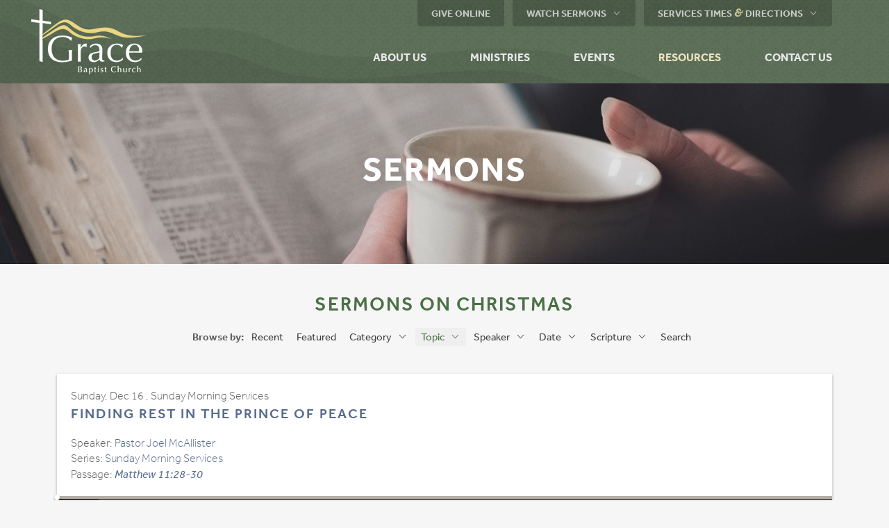

--- FILE ---
content_type: text/html; charset=utf-8
request_url: https://gbcparker.org/sermons/?TopicID=24
body_size: 33247
content:


<!DOCTYPE html>

<html xmlns="http://www.w3.org/1999/xhtml" xml:lang="en" lang="en">

<head id="ctl00_head1"><link rel="canonical" href="https://gbcparker.org/sermons/" /><meta property="og:description" /><meta property="og:site_name" content="Grace Baptist Church" /><meta property="og:url" content="https://gbcparker.org/sermons/?TopicID=24" /><meta property="og:type" content="website" /><meta id="ctl00_metaOGTitle" property="og:title" content="Sermons :: Grace Baptist Church" /><meta id="ctl00_metaTitle" name="Title" content="Sermons :: Grace Baptist Church" /><meta name="Description" /><meta name="viewport" content="width=1024" /><meta name="facebook-domain-verification" content="yhmyw5rp7gi3lspb4189jfaajqow59" /><meta name="google-site-verification" content="PSoNFK4Y49pqNjsxAs8KOPnJVb9t28LYvatjjiT5VRk" />
    <!-- TYPEKIT JS -->
    <script src="https://use.typekit.net/uns7bnr.js"></script>
    <script>try { Typekit.load({ async: true }); } catch (e) { }</script>

    <link rel="stylesheet" type="text/css" href="/css/screen.css?v=1.6" /><link rel="stylesheet" type="text/css" href="/icons/icons.css" /><link rel="stylesheet" type="text/css" href="/fancybox/jquery.fancybox.css" />
    <link rel="stylesheet" type="text/css" href="/pages/sermons/css/screen.css" />
    <style type="text/css">
        header .main nav > ul > li > a.navResources {
            color: #ebe1bf;
        }
        .matchHeight {
            display: none;
        }
    </style>
<link rel="stylesheet" type="text/css" href="/css/print.css" media="print" /><link rel="icon" href="/favicon.png" type="image/png" />
        <!-- Google Analytics -->
         <!-- Google tag (gtag.js) --> <script async src="https://www.googletagmanager.com/gtag/js?id=G-64QDK3E479"></script> <script>   window.dataLayer = window.dataLayer || [];   function gtag(){dataLayer.push(arguments);}   gtag('js', new Date());    gtag('config', 'G-64QDK3E479'); </script>
        <!-- End Google Analytics -->
    
        <!-- Meta Pixel -->
        <script>     !function(f,b,e,v,n,t,s)     {if(f.fbq)return;n=f.fbq=function(){n.callMethod?     n.callMethod.apply(n,arguments):n.queue.push(arguments)};     if(!f._fbq)f._fbq=n;n.push=n;n.loaded=!0;n.version='2.0';     n.queue=[];t=b.createElement(e);t.async=!0;     t.src=v;s=b.getElementsByTagName(e)[0];     s.parentNode.insertBefore(t,s)}(window,document,'script',     'https://connect.facebook.net/en_US/fbevents.js');      fbq('init', '249635536739810');     fbq('track', 'PageView');     </script>     <noscript>      <img height="1" width="1"     src="https://www.facebook.com/tr?id=249635536739810&ev=PageView     &noscript=1"/>     </noscript>
        <!-- End Meta Pixel -->
    

    <script type="text/javascript" src="/js/modernizr.js"></script>
    <script type="text/javascript" src="/js/jquery.js"></script>
    <script type="text/javascript" src="/fancybox/jquery.fancybox.js"></script>
    <script type="text/javascript" src="/fancybox/helpers/jquery.fancybox-media.js"></script>
    <script type="text/javascript" src="/js/jquery.scrollfx.js"></script>
    <script type="text/javascript" src="/js/jquery.objectfit.js"></script>
    <script type="text/javascript" src="/js/jquery.slickselect.js"></script>
    <script type="text/javascript" src="/js/jquery.equalcolumnheight.js"></script>
    <script type="text/javascript" src="/js/functions.js"></script>
    <script type="text/javascript" src="/js/initiator.js"></script>
    <script type="text/javascript">
        $(window).load(function () {
            $('.matchHeight').equalcolumnheight({
                targetElement: '.text-center'
            });
        });
    </script>

    

    <script type="text/javascript" src="/pages/sermons/jplayer/js/jquery.jplayer.min.js"></script>
    <script type="text/javascript" src="/pages/sermons/js/jquery.columnizer.js"></script>
    <script type="text/javascript" src="/js/jquery.slickselect.js"></script>
    <script type="text/javascript" src="/pages/sermons/js/sermon-functions.js"></script>

<title>
	Sermons :: Grace Baptist Church
</title></head>
<body>
    <!--<div class="loader">Loading...</div>-->
    <form method="post" action="/sermons/?TopicID=24" id="aspnetForm">
<div class="aspNetHidden">
<input type="hidden" name="ctl00_ToolkitScriptManager1_HiddenField" id="ctl00_ToolkitScriptManager1_HiddenField" value="" />
<input type="hidden" name="__EVENTTARGET" id="__EVENTTARGET" value="" />
<input type="hidden" name="__EVENTARGUMENT" id="__EVENTARGUMENT" value="" />
<input type="hidden" name="__VIEWSTATE" id="__VIEWSTATE" value="/wEPDwUKMTQxOTM5MDg4Mw8WAh4MbHNEYXRlUmFuZ2VzZRYCZg9kFgICAxAWAh4GYWN0aW9uBRQvc2VybW9ucy8/[base64]/ZnNJZD0xJml0ZW1JZD00AA5XaGF0IHRvIEV4cGVjdGQCAg9kFgJmDxUDKS9wYWdlcy9hYm91dC9kZWZhdWx0LmFzcHg/ZnNJZD0xJml0ZW1JZD05AAtPdXIgUGFzdG9yc2QCAw9kFgJmDxUDKS9wYWdlcy9hYm91dC9kZWZhdWx0LmFzcHg/[base64]/ZnNJZD0xJml0ZW1JZD0xAAZBZHVsdHNkAgIPZBYCZg8VAy8vcGFnZXMvbWluaXN0cmllcy9kZWZhdWx0LmFzcHg/ZnNJZD0xJml0ZW1JZD0xOQALTGlmZSBHcm91cHNkAgMPZBYCZg8VAy8vcGFnZXMvbWluaXN0cmllcy9kZWZhdWx0LmFzcHg/[base64]/[base64]/ZnNJZD0xJml0ZW1JZD03AA9QcmF5ZXIgTWluaXN0cnlkAg0PZBYCZg8VAy4vcGFnZXMvbWluaXN0cmllcy9kZWZhdWx0LmFzcHg/[base64]/[base64]/[base64]/[base64]/U2VybW9uSUQ9NzEiPlNvIFdobyBXYW50cyBhIEdpZnQ/[base64]/[base64]/U2VybW9uSUQ9NjkiPlNlZWtpbmcgdGhlIEtpbmc8L2E+ZAIHDw8WBB8CBScvcGFnZXMvc2VybW9ucy9EZWZhdWx0LmFzcHg/[base64]/U2VybW9uSUQ9NjgiPlRoZSBBbm51bmNpYXRpb24gb2YgQ2hyaXN0PC9hPmQCBw8PFgQfAgUnL3BhZ2VzL3Nlcm1vbnMvRGVmYXVsdC5hc3B4P1NwZWFrZXJJRD00HwgFDURyLiBFZCBOZWxzb25kZAIJDw8WBB8CBSYvcGFnZXMvc2VybW9ucy9EZWZhdWx0LmFzcHg/[base64]/hQEFRrr0T8mvCtIiQ8Cb4BByGDvbJotE+" />
</div>

<script type="text/javascript">
//<![CDATA[
var theForm = document.forms['aspnetForm'];
if (!theForm) {
    theForm = document.aspnetForm;
}
function __doPostBack(eventTarget, eventArgument) {
    if (!theForm.onsubmit || (theForm.onsubmit() != false)) {
        theForm.__EVENTTARGET.value = eventTarget;
        theForm.__EVENTARGUMENT.value = eventArgument;
        theForm.submit();
    }
}
//]]>
</script>


<script src="/WebResource.axd?d=laWyv-5sHWukRanLTDVm7f63IZWJrZGizV6bTg5W4D8oHSgoLdSSq4xsyazt7jC9vljiBBbZCQRI2yl3kQXuHQSHji1HSKWH0sc26QrWj5U1&amp;t=637814473746327080" type="text/javascript"></script>


<script src="/WebResource.axd?d=JvmcUa7-327jD4SOQ8lrHQz8BdvuE7JiBptPP-QViNHWRbqo2DjeVbgeG3XPYcDKQAQr_KGUXMPpzHkKPm6n5XTxK0IlxsQGp79TYDJXRh8rZ6MM_tVOvTO1sq_y7bNhPOF3mJq4RM3o3FzFL3OjFULfajXqeyes9vVMdNxdkGg1&amp;t=637245669943148831" type="text/javascript"></script>
<script src="/WebResource.axd?d=O0_PMOItUnriQdIrhMNirV2MEfkU3KHSFkE4eB39drd9nCrHnDVyqTm0YDNgDoTZd_Yjn93zv0ca4YFH5etaZBJAAbHptPwdlmNqCkiEaNftHnIJCPw6-8tqW-_3S7qZcqRTAkTkvLfswtAXEI0QrdsSVTrB6MrQLSiYv_qBvBEgITet53E-IJtyxBvYdORW0&amp;t=637245669943148831" type="text/javascript"></script>
<script src="/ScriptResource.axd?d=vO0B7wjlblybAvdc-P4yTjG1KaNy-7d4mm004fs_54nG0O4TiIQj_--w1zo9XLv3k9ZzYay_s5cDxSs30jLaunuyEuFpCZIgX4oRREdQ4VBmdmieGurhLm1CNFpiEln70&amp;t=7f16157c" type="text/javascript"></script>
<script src="/ScriptResource.axd?d=7Gg1Lnfyt9IqN4Hb5l6kQmMp3kAU6vCsC6k3hM-Ju9gup1vgHfpkjq9nJ2f983_9Agqs9f85miNHPC45dHCp48ewOISGWryMuuS5h0pSjyC2OgT7IKzzcvKu91-gPyHJE2OOJVpGsXaYjo-W4fpHxw2&amp;t=7f16157c" type="text/javascript"></script>
<div class="aspNetHidden">

	<input type="hidden" name="__VIEWSTATEGENERATOR" id="__VIEWSTATEGENERATOR" value="BE659B38" />
	<input type="hidden" name="__EVENTVALIDATION" id="__EVENTVALIDATION" value="/wEdAJMBIRmRBxdvr+nbaD5LxlieQ1V6RkAfufrqJa6LpqnGFgvj7dallA1vzavOzYqdPeuHioJlDwTDE5VrNnOLYycEjdB26OLbGFnGHrVUv+1gNGUV2QDQBOJLapbjA71aY+bSXafCmhP8cJt6aPBSerK/DRAKkVfnb87UtudLD1+/td/keB1okg0Vr1/4ATHEwjc+bz1ecTQlnRLg7mioU16G1CbCvVmzQ2fMOtNvQBqxkaAPJhKz3hcrdyEz7Q8YyzNBytB6EBQnSE+jYNmd2n7AORFSZz0btML1oHmPKp4sdXXMCfd7LyJkJNW0n4E4YTzkQ4YxskH50V5OmqGH9vseK6pLQDLqFJ65ZJk/bgiCSAeLEdA5MoLrS3aRvlVPufHkDlitZdEzzHWL9U7F0hWuelvVdJw02FVGMKjhnLQ/ZJr7LEMCon78yHC8HEYxmAXW2rakkBFj++2yXdA7OGyPHU7rST12wy0fvUCMELk1obCdO8kIAt7jVZbAV//oFx/Y7OLUfel0AoKsSg7M8NDIXuuwnhTR1xblKgraXy3K4MPJV/tda6YRCiO2szb/jvWLSMHwcYpyQBCOwfl6kcaNlF7fTbrJ3ixiLd2wqQ8yo5OFmr61eE6dEwzShbNkTGSDh/lD5vO40LnBM8v8U4lbe+B48dX9sCQkkHWFihH7wvcaYY6S8kVfYIYdpBV0GY1lVzC5NCQmAKKTB7mqyDTVE92jsmg7Mj1hzWd9JPMryWWGT+j5FsYBqrQxgimsEAn7c4F53fR853LpWqWdFUsz8wN5nVxTHLgUs0bTTugZStBIXUah1V0A67pd0YNS8xwuGIPs/k8kQBQjiDiMo9K1q5OQVCVq06/mAhk/whJFdZ3gcIy8AIAwwnRFaNyII9RjvRofsodjt1sqgvdyt6dmE6Q1M69froRtTKc8ke2Pg1OQmnyPPCsDUuJ277xD5MXxl9X/bLagDz7+RVW0V2nhmWf/mo3zDd+3ONdjJwXG3ai/d2H3SVxFTNsXf1/qh8z782ha7wOGGVXpgDzWoLXo141qMKkspC09cDlhUIfgMhgQqbQRLMxZ/yslqy8HhQtImN9VXowfWpZQfo+eU0c49dvJNWsbhEZLXZ2HLAxRSXzsw6SMc6g8PPnbl4kwzMf/nbvDIB+ioAVtWxb9Y2ntyjX9Hy20QMD7Aa9UI8+03DBjzW361/BrQpSQOBjWwWb3FbeKmfAo9K18wy2XkNl7I1zlQNVozSObArgfBS/TaAmg8e3+79F0loIkW/+enbwDYvjxSlD+/Aa7cJuya7WzOwmkZtvbzHMyJoI1fzItDPI+PdJa+dr8XLXaS4sX64nSCzkusBvy/iYA1O8G+aWcze2anLZAddyGSfdqbl0WJ1DfSX3lHjNqIRuaF7k5LcMBcc83bhWXz6VZ6uLExKHg6OcqNeOpw6sYp6igkV/xAliZAJl8ZFWrj3Q9eCySeupHCw+RYGpiRxqTh9zlAxMAMVljBRK75yZMoVx31FdsxImQuLf/dZU5eL2kXmOWYnKjueC8ArseHzRsvqynQS1Q1RGY90Hx7qIq75UHtxylAdRaE2vz2C0ZLZaysRHZj8aVm6vq256sD7/ODmQ6cNoAObpAsYfiLGC00l9O79Bif6vOYzchPP7nf0qSiJ+xxz8bDxgwZRBrJF55pYkP/AeNPL3YgJMnBtCg/y/dbDYqLc/zIDP87A91YaZJ7qLVp+lxTSAeavGKwWCamIH9tTSpXBu5OpdIgzDYraiP6n3jELhNleyqXaRK80Klr4okXlWBvgI2IESUaH4JUbQgCHz/dp2tmZ2mzTXDFCepC9pXP1LT3tkwVoZRCC5R+XDqbKKHgmWn/DZWuHGRMc/9yVWKdY4W+Wj+gXUmMWjVVjRQt8Vg/a7vK6+lya6UWIe8Q9htd6GFjHuadskZ7LbK7tOjttzpLK+VNj9yeZ3ZScAnc4NAlnYVBO0J+6vc7RFM7Rc1oNitcqgeiFUUOgutY/eQTNRRCg3usmX8YY0/yEdVIxvA2I5tpwcGb8OdgHX7jm88aTlKS9sXAud+FdFiGkKt6kv4cNLTJ+0H6MZy7qvjJadkD1IE0RfR4eYjECgr6yjqS0EAf6EmCAO8KOwkjYTlbUImdjHtL9kRgZgZdopOSp5+ba10WDTG/p+1n2g183Bea4ITOSY9A+OwTdPEqh/IP1oljcgiI7iNKXwvyBo2b/EF6L5za8oTuKVcqphriW0DPZZD4TvENwClb7pY7tMnbgO234xzLaq0Sic+Ev+OHfUxrbVGnwUVkLwdWM/1dPL1anDEWWQfeiooo19cyG5LXRXotXph02YVZXqXwnNKZWY85qiOa2NJrhudczg4BuSRVGGxp9W9tpcc5X/aAoqcjYFlQPAtJa6i6NZK3tySzJNhBTkv5fwCifTUHrDdxq/fBCmW4E3YNaItSanPAGN8XVZKfJjLJHBW+68+4xJDTMax/cl+nk0Z7B1ipghbYJ5VJUUcApSH0HDWxCWuM6/vzimH8X9m8lhzTy4/xHOTzrcICODymDh2BnT/DN9DM4U5jHDsZeN8s/itW2ifVGlR4e1egnHRrEXRQ0OOVZrzOI3VDgiYswaSqBBMHpfHOwjPP7996IMRseg87xoeNgJNLmm+yQ7SV7byEq19LYIU4s9jaFo+H8NCtCEnm5+Dz895F7yEF8/QNXqzt3OB/gywXlwqdKkYPw86gLBcqr3DtTE2OyYCjxgMg04LbW9sqIHT4nO70wysA4ltubzUM3+ANjSPAml91Ib9xuF1ZXhBFHcOu/QbTJ6yq//AS6x0NumAeMCtFxJmnc32LuitOIcndIXNdvjkv71tu/KXKLa1s9O80OTZjnyRwpuYYoIQSKor2P35v3+pt2Eee/XtHsQuqckEfQoY7DGJKQmbGX2yapQGBxp7BYRur2YR6EOzTwYxJMr9vu+dZ7tTEtemPgq+4RJxCVC8sE5DPyTEbcdxX09cfeV/alRgx2fyY5q/+4hO55quS8mrM/bO/SPDVyShyK3BZeGllflO5PTLwwgTvobH8YjAo4X2+GR3c1SnU4t9UzGlG9DtR/U1FRfQ2I4i8qG6+LuarEC9NCMg7Yqj/Niqwco1tc1Bxsv9iJ83IgNPmVuV3WZtkSSWLSjClHDGMq9STGq26BDMUrUB7PO1E/Y=" />
</div>

        <script type="text/javascript">
//<![CDATA[
Sys.WebForms.PageRequestManager._initialize('ctl00$ToolkitScriptManager1', 'aspnetForm', ['tctl00$content$ctrlSermonBrowser$updateSearch',''], [], [], 90, 'ctl00');
//]]>
</script>



        <header>
	        <div class="background">

	        </div>
            <div class="bounds main">
                <div class="header__menu">
                    <div class="callout3">
                        <a class="action3 centi-uppercase-bold" href="https://gbcparker.breezechms.com/give/online" target="_blank">Give Online</a>
                    </div>
                    <div class="callout2">
                        <a class="action2 icon-after-down centi-uppercase-bold" href="#">Watch Sermons</a>
                        <div class="popout2">
                            <div class="close transition"></div>
                            <div class="text-center popout-linehight">
                                <h4 class="text-green hecto-uppercase-medium">Watch Sermons</h4>
                                <a href="https://www.facebook.com/watch/gbcparker/" target="_blank" class="icon-before-facebook">Watch on Facebook</a><br>
                                <a href="https://www.youtube.com/gbcparker" target="_blank" class="icon-before-youtube">Watch on Youtube</a>
                            </div>
                        </div>
                    </div>
                    <div class="callout">
                        <a class="action icon-after-down centi-uppercase-bold" href="#">Services Times <span class="text-yellow normalplus-serif-italic">& </span>Directions</a>
                        <div class="popout">
                            <div class="close transition"></div>
                            <div class="text-center popout-linehight">
                                <h4 class="text-green hecto-uppercase-medium">Join Us For a Service</h4>
                                
                                        <ul>
                                    
                                        <li><span class="bold">Sunday Morning Worship Service</span> @ 9:30 am</li>
                                    
                                        <li><span class="bold">Children's Sunday School</span> @ 11 am</li>
                                    
                                        <li><span class="bold">Sunday Adult Bible Study Hour</span> @ 11 am</li>
                                    
                                        <li><span class="bold">Sunday Evening Service</span> @ 5 pm</li>
                                    
                                        <li><span class="bold">Sunday Night Youth Group</span> @ 5 pm</li>
                                    </ul>
                                <div class="extra-padding">
                                    <a target="_blank" href="https://goo.gl/maps/wRNSS6xCe1T2" class="button-smaller centi-uppercase-bold">Get Directions</a>
                                    <a href='/pages/about/default/1/4/' class="button-smaller centi-uppercase-bold">What to Expect</a>
                                </div>
                            </div>
                        </div>
                    </div>
                </div>

                <div class="inner">
                    <a class="logo" href="/default.aspx"></a>
                    <nav class="normal-uppercase-bold">
                        <ul>
                            
                                    <li>
                                        <a class="navAbout" href="/what-to-expect/&Nav=true">About Us<span class="blank"></span></a>
                                        <div class="dropdown">
                                            <ul>
                                                <div class="items">
                                
                                    <li><a href="/what-to-expect/" >What to Expect</a></li>
                                
                                    <li><a href="/our-pastors/" >Our Pastors</a></li>
                                
                                    <li><a href="/what-we-believe/" >Beliefs</a></li>
                                
                                    <li><a href="/gospel-message/" >Gospel Message</a></li>
                                
                                    <li><a href="/our-history/" >History</a></li>
                                
                                    </div>
    						</ul>
    					</div>
    				</li>


                                
                            
                                    <li>
                                        <a class="navMinistries" href="/adult-ministries/&Nav=true">Ministries<span class="blank"></span></a>
                                        <div class="dropdown">
                                            <ul>
                                                <div class="items">
                                
                                    <li><a href="/adult-ministries/" >Adults</a></li>
                                
                                    <li><a href="/pages/ministries/default/1/19/" >Life Groups</a></li>
                                
                                    <li><a href="/pages/ministries/default/1/15/" >Men's Ministries</a></li>
                                
                                    <li><a href="/pages/ministries/default/1/14/" >Women's Ministries</a></li>
                                
                                    <li><a href="/teen-ministries/" >Youth Ministry</a></li>
                                
                                    <li><a href="/childrens-ministries/" >Children</a></li>
                                
                                    <li><a href="/pages/ministries/default/1/17/" >Hispanic Ministry</a></li>
                                
                                    <li><a href="/vacation-bible-school/" >Vacation Bible School</a></li>
                                
                                    <li><a href="/discipleship-program/" >Discipleship</a></li>
                                
                                    <li><a href="/missions-programs/" >Missions</a></li>
                                
                                    <li><a href="/bible-study-groups/" >Bible Study Ministry</a></li>
                                
                                    <li><a href="/prayer-ministry/" >Prayer Ministry</a></li>
                                
                                    <li><a href="/music-ministry/" >Music Ministry</a></li>
                                
                                    </div>
    						</ul>
    					</div>
    				</li>


                                
                            <li class="no-dropdown"><a href="/events-calendar/?View=List" class="navEvents">Events</a></li>
                            <!--<li class="no-dropdown"><a href="/pages/sermons/default.aspx" class="navSermons">Sermons</a></li>-->
                            
                                    <li>
                                        <a class="navResources">Resources<span class="blank"></span></a>
                                        <div class="dropdown">
                                            <ul>
                                                <div class="items">
                                
                                    <li><a href="/pages/resources/default/1/3/" >Bible Reading Plans</a></li>
                                
                                    <li><a href="/pages/resources/default/1/16/" >Livestream Service Instructions</a></li>
                                
                                    <li><a href="/sermons/" >Sermons (Audio Recordings)</a></li>
                                
                                    <li><a href="/pages/resources/default/1/10/" >How to get to Heaven</a></li>
                                
                                    <li><a href="/pages/resources/default/1/8/" >Helpful Links</a></li>
                                
                                    <li><a href="/pages/resources/default/1/18/" >Photography and Video Recording Opt-Out Notice</a></li>
                                
                                    </div>
    						</ul>
    					</div>
    				</li>


                                
                            <li class="no-dropdown"><a href="/contact-us/" class="navContact">Contact Us</a></li>
                        </ul>
                    </nav>
                </div>
            </div>
            <!--<li><a id="ctl00_splGlobal" class="share-trigger" href="/backstageAssets/components/popups/modules/share/default.aspx?ShareUrl=https%3a%2f%2fgbcparker.org%2fpages%2fsermons%2fdefault.aspx%3fTopicID%3d24">Share</a></li>
	<a class="print-trigger">Print</a>
	<span class="icon-only-search search-trigger">
		<div class="popup-wrapper">
		<div class="x"></div>
			<div class="popup">
				<div class="text">
					<div class="label peta-sans-bold">Search.</div>
					<div id="ctl00_ffSearch" class="input-wrapper icon-before-search">
	
						<a id="ctl00_btnSearch" class="icon-only-right" href="javascript:__doPostBack(&#39;ctl00$btnSearch&#39;,&#39;&#39;)"></a>
						<input name="ctl00$txtSearch" type="text" id="ctl00_txtSearch" class="txtSearch" />
					
</div>
				</div>
			</div>
		</div>
	</span>-->
        </header>

        

    <div class="content">
        <div class="row no-margin">
            <div class="hero calendar sermons">
                <div class="image">
                    <div data-scrollfx-parallax="0.2">
                        <img id="ctl00_content_image" class="noShare" data-object-fit="cover" data-object-position="center" src="/site/user/images/hero2.jpg" alt="hero2.jpg" />
                    </div>
                </div>
                <div class="caption">
                    <div class="text-wrapper">
                        <div class="text normal-sans">
                            <h2 class="exa-bold-uppercase">Sermons</h2>
                            <div class="links">
                                
                                
                            </div>
                            <div id="ctl00_content_pnlLivestream">
	
                                <!--<span id="ctl00_content_lbLivestream" Class="label">Live Stream</span>
                            -->
                                
                            
</div>
                        </div>
                    </div>
                </div>
            </div>
        </div>
    </div>


    <div id="sermons" class="content sermons">
        <div class="bounds">
            <div class="row no-margin">
                

<div class="text-center">
	<div class="line icon"><div class="icon-only-audio"></div><div class="lines"></div></div>
	<div class="heading">
		<h1 id="ctl00_content_ctrlSermonBrowser_h1FilterDescription" class="text-green kilo-uppercase-medium">Sermons on Christmas</h1>
		<div class="browse-wrapper row deci-sans">
			<div class="title">Browse by:</div>
			<ul>
				<li id="ctl00_content_ctrlSermonBrowser_liRecent" class="filter"><a href="/sermons/">Recent</a></li>
				<li id="ctl00_content_ctrlSermonBrowser_liSpecial"><a href="/sermons/?Special=true">Featured</a></li>
				<li id="ctl00_content_ctrlSermonBrowser_liSeries" class=""><span class="icon-xsmall-after-down">Category</span>
					<div class="dropdown">
						<ul>
							
									<li class=''>
			                            <a href='/sermons/?SeriesID=5'>2016 Missions Conference (2)</a>
			                        </li>
								
									<li class=''>
			                            <a href='/sermons/?SeriesID=9'>2016 Revival Meetings (16)</a>
			                        </li>
								
									<li class=''>
			                            <a href='/sermons/?SeriesID=11'>2017 Revival Meetings (8)</a>
			                        </li>
								
									<li class=''>
			                            <a href='/sermons/?SeriesID=13'>2018 Missions Conference (5)</a>
			                        </li>
								
									<li class=''>
			                            <a href='/sermons/?SeriesID=14'>2018 Revival Meetings (6)</a>
			                        </li>
								
									<li class=''>
			                            <a href='/sermons/?SeriesID=16'>Crystal Danzanbaljir Memorial Service (1)</a>
			                        </li>
								
									<li class=''>
			                            <a href='/sermons/?SeriesID=15'>Gary Fields Memorial Service  (2)</a>
			                        </li>
								
									<li class=''>
			                            <a href='/sermons/?SeriesID=8'>Special Services (27)</a>
			                        </li>
								
									<li class=''>
			                            <a href='/sermons/?SeriesID=4'>Sunday Evening Services (29)</a>
			                        </li>
								
									<li class=''>
			                            <a href='/sermons/?SeriesID=6'>Sunday Morning Services (454)</a>
			                        </li>
								
									<li class=''>
			                            <a href='/sermons/?SeriesID=10'>Wednesday Night Services (8)</a>
			                        </li>
								
						</ul>
					</div>
				</li>
				<li id="ctl00_content_ctrlSermonBrowser_liTopic" class="current"><span class="icon-xsmall-after-down">Topic</span>
					<div class="dropdown">
						<ul>
							
									<li class=''>
										<a href='/sermons/?TopicID=1'>Missions Conference (6)</a>
									</li>
								
									<li class=''>
										<a href='/sermons/?TopicID=2'>Prayer (7)</a>
									</li>
								
									<li class=''>
										<a href='/sermons/?TopicID=3'>Evangelism (6)</a>
									</li>
								
									<li class=''>
										<a href='/sermons/?TopicID=4'>Faith Promise Giving (9)</a>
									</li>
								
									<li class=''>
										<a href='/sermons/?TopicID=5'>Leadership (1)</a>
									</li>
								
									<li class=''>
										<a href='/sermons/?TopicID=6'>Daniel (21)</a>
									</li>
								
									<li class=''>
										<a href='/sermons/?TopicID=7'>Resurrection (3)</a>
									</li>
								
									<li class=''>
										<a href='/sermons/?TopicID=8'>Mother's Day (3)</a>
									</li>
								
									<li class=''>
										<a href='/sermons/?TopicID=9'>Women (1)</a>
									</li>
								
									<li class=''>
										<a href='/sermons/?TopicID=10'>Deacon (1)</a>
									</li>
								
									<li class=''>
										<a href='/sermons/?TopicID=11'>Forgiveness (2)</a>
									</li>
								
									<li class=''>
										<a href='/sermons/?TopicID=13'>Pride (1)</a>
									</li>
								
									<li class=''>
										<a href='/sermons/?TopicID=14'>Faithfulness (2)</a>
									</li>
								
									<li class=''>
										<a href='/sermons/?TopicID=15'>Gospel (1)</a>
									</li>
								
									<li class=''>
										<a href='/sermons/?TopicID=16'>Revival (22)</a>
									</li>
								
									<li class=''>
										<a href='/sermons/?TopicID=17'>Sanctification (1)</a>
									</li>
								
									<li class=''>
										<a href='/sermons/?TopicID=18'>The Seven Churches (1)</a>
									</li>
								
									<li class=''>
										<a href='/sermons/?TopicID=19'>Grace (1)</a>
									</li>
								
									<li class=''>
										<a href='/sermons/?TopicID=20'>Holiness (1)</a>
									</li>
								
									<li class=''>
										<a href='/sermons/?TopicID=21'>Family (17)</a>
									</li>
								
									<li class=''>
										<a href='/sermons/?TopicID=22'>Bitterness (1)</a>
									</li>
								
									<li class=''>
										<a href='/sermons/?TopicID=23'>Conscience (2)</a>
									</li>
								
									<li class='current'>
										<a href='/sermons/?TopicID=24'>Christmas (7)</a>
									</li>
								
									<li class=''>
										<a href='/sermons/?TopicID=25'>Worship (1)</a>
									</li>
								
									<li class=''>
										<a href='/sermons/?TopicID=26'>Spiritual Warfare (2)</a>
									</li>
								
									<li class=''>
										<a href='/sermons/?TopicID=27'>Prophecy (1)</a>
									</li>
								
									<li class=''>
										<a href='/sermons/?TopicID=28'>The Cross (1)</a>
									</li>
								
									<li class=''>
										<a href='/sermons/?TopicID=29'>Thinking Biblically (1)</a>
									</li>
								
									<li class=''>
										<a href='/sermons/?TopicID=30'>Baptism (2)</a>
									</li>
								
									<li class=''>
										<a href='/sermons/?TopicID=31'>The Lord's Supper (2)</a>
									</li>
								
									<li class=''>
										<a href='/sermons/?TopicID=32'>Father's Day (1)</a>
									</li>
								
									<li class=''>
										<a href='/sermons/?TopicID=33'>Reformation (4)</a>
									</li>
								
									<li class=''>
										<a href='/sermons/?TopicID=34'>Church History (4)</a>
									</li>
								
						</ul>
					</div>
				</li>
				<li id="ctl00_content_ctrlSermonBrowser_liSpeaker" class=""><span class="icon-xsmall-after-down">Speaker</span>
					
							<div class="dropdown">
							    <ul>
						
							<li class=''>
								<a href='/sermons/?SpeakerID=27'>Airstide, Mr. Killick (2)</a>
							</li>
						
							<li class=''>
								<a href='/sermons/?SpeakerID=46'>Anderson, Chuck (1)</a>
							</li>
						
							<li class=''>
								<a href='/sermons/?SpeakerID=38'>Binoka, Mr. George (1)</a>
							</li>
						
							<li class=''>
								<a href='/sermons/?SpeakerID=56'>Burress, Charlie (1)</a>
							</li>
						
							<li class=''>
								<a href='/sermons/?SpeakerID=21'>Calvert, Dr. Bud (4)</a>
							</li>
						
							<li class=''>
								<a href='/sermons/?SpeakerID=34'>Carter, Dr. Robert (3)</a>
							</li>
						
							<li class=''>
								<a href='/sermons/?SpeakerID=53'>Cross, Rick (1)</a>
							</li>
						
							<li class=''>
								<a href='/sermons/?SpeakerID=17'>Facenda, Jonathan (1)</a>
							</li>
						
							<li class=''>
								<a href='/sermons/?SpeakerID=35'>Farrell, Dr. Tom  (5)</a>
							</li>
						
							<li class=''>
								<a href='/sermons/?SpeakerID=57'>Frazor, Jeremy (1)</a>
							</li>
						
							<li class=''>
								<a href='/sermons/?SpeakerID=40'>Galkin, Will (1)</a>
							</li>
						
							<li class=''>
								<a href='/sermons/?SpeakerID=22'>Gillespie, Pastor  (1)</a>
							</li>
						
							<li class=''>
								<a href='/sermons/?SpeakerID=54'>Gillette, Daniel (1)</a>
							</li>
						
							<li class=''>
								<a href='/sermons/?SpeakerID=55'>Halley, Keaton (1)</a>
							</li>
						
							<li class=''>
								<a href='/sermons/?SpeakerID=48'>Hampton, Trevor (1)</a>
							</li>
						
							<li class=''>
								<a href='/sermons/?SpeakerID=44'>Heinze, Dr. Les (1)</a>
							</li>
						
							<li class=''>
								<a href='/sermons/?SpeakerID=19'>Herbster, Evangelist Amy (1)</a>
							</li>
						
							<li class=''>
								<a href='/sermons/?SpeakerID=50'>Hilton, Jake (8)</a>
							</li>
						
							<li class=''>
								<a href='/sermons/?SpeakerID=3'>Hine, Pastor Dave (48)</a>
							</li>
						
							<li class=''>
								<a href='/sermons/?SpeakerID=52'>Holmes, Bob (1)</a>
							</li>
						
							<li class=''>
								<a href='/sermons/?SpeakerID=8'>Horner, Brian (1)</a>
							</li>
						
							<li class=''>
								<a href='/sermons/?SpeakerID=29'>Huhta, Pastor Keith (1)</a>
							</li>
						
							<li class=''>
								<a href='/sermons/?SpeakerID=32'>Kramer, Mr. Gary (1)</a>
							</li>
						
							<li class=''>
								<a href='/sermons/?SpeakerID=11'>Manka, Evangelist Dan (1)</a>
							</li>
						
							<li class=''>
								<a href='/sermons/?SpeakerID=18'>Mark Herbster, Evangelist (6)</a>
							</li>
						
							<li class=''>
								<a href='/sermons/?SpeakerID=47'>Marquardt, Josh (1)</a>
							</li>
						
							<li class=''>
								<a href='/sermons/?SpeakerID=2'>McAllister, Pastor Joel (47)</a>
							</li>
						
							<li class=''>
								<a href='/sermons/?SpeakerID=36'>McQueary, Dr. Bob  (2)</a>
							</li>
						
							<li class=''>
								<a href='/sermons/?SpeakerID=24'>Mejia, Arold (1)</a>
							</li>
						
							<li class=''>
								<a href='/sermons/?SpeakerID=49'>Miller, Dean (1)</a>
							</li>
						
							<li class=''>
								<a href='/sermons/?SpeakerID=25'>Musgrave, Jeff  (1)</a>
							</li>
						
							<li class=''>
								<a href='/sermons/?SpeakerID=4'>Nelson, Dr. Ed (9)</a>
							</li>
						
							<li class=''>
								<a href='/sermons/?SpeakerID=12'>Ollila, Dr. Les (2)</a>
							</li>
						
							<li class=''>
								<a href='/sermons/?SpeakerID=51'>Peterson, Aaron (1)</a>
							</li>
						
							<li class=''>
								<a href='/sermons/?SpeakerID=42'>Pettit, Dr. Steve (1)</a>
							</li>
						
							<li class=''>
								<a href='/sermons/?SpeakerID=26'>Pettit, Steve  (1)</a>
							</li>
						
							<li class=''>
								<a href='/sermons/?SpeakerID=5'>Redick, Mike (3)</a>
							</li>
						
							<li class=''>
								<a href='/sermons/?SpeakerID=41'>Renner, Mr. Dillon (1)</a>
							</li>
						
							<li class=''>
								<a href='/sermons/?SpeakerID=16'>Senn, Dr. Will (4)</a>
							</li>
						
							<li class=''>
								<a href='/sermons/?SpeakerID=6'>Smith, Mike (1)</a>
							</li>
						
							<li class=''>
								<a href='/sermons/?SpeakerID=9'>Smith, Pastor Ward (328)</a>
							</li>
						
							<li class=''>
								<a href='/sermons/?SpeakerID=33'>Spaeth, Pastor Gary (1)</a>
							</li>
						
							<li class=''>
								<a href='/sermons/?SpeakerID=10'>Speaker, Guest (1)</a>
							</li>
						
							<li class=''>
								<a href='/sermons/?SpeakerID=13'>St. Clair, Revivalist Tim (18)</a>
							</li>
						
							<li class=''>
								<a href='/sermons/?SpeakerID=15'>Steadman, Dr. Bud (2)</a>
							</li>
						
							<li class=''>
								<a href='/sermons/?SpeakerID=45'>Thomas, Derek (2)</a>
							</li>
						
							<li class=''>
								<a href='/sermons/?SpeakerID=20'>Tilton, Skip (5)</a>
							</li>
						
							<li class=''>
								<a href='/sermons/?SpeakerID=43'>Van Gelderen, Jim (2)</a>
							</li>
						
							<li class=''>
								<a href='/sermons/?SpeakerID=28'>Vaughn, Dr. Harold (7)</a>
							</li>
						
							<li class=''>
								<a href='/sermons/?SpeakerID=14'>Von, Dr. Marty (5)</a>
							</li>
						
							<li class=''>
								<a href='/sermons/?SpeakerID=39'>Welch, Pastor Jim (1)</a>
							</li>
						
							<li class=''>
								<a href='/sermons/?SpeakerID=23'>Winkler, Matt  (2)</a>
							</li>
						
							    </ul>
							</div>
						
				</li>
				<li id="ctl00_content_ctrlSermonBrowser_liDate" class=""><span class="icon-xsmall-after-down">Date</span>
					
							<div class="dropdown">
							    <ul>
						
							
			                        
							            <li class=''><a href='/sermons/?VisibleDate=11/01/2025'>2025 November</a></li>
			                        
							    
			                        
							            <li class=''><a href='/sermons/?VisibleDate=10/01/2025'>2025 October</a></li>
			                        
							    
			                        
							            <li class=''><a href='/sermons/?VisibleDate=9/01/2025'>2025 September</a></li>
			                        
							    
			                        
							            <li class=''><a href='/sermons/?VisibleDate=8/01/2025'>2025 August</a></li>
			                        
							    
			                        
							            <li class=''><a href='/sermons/?VisibleDate=7/01/2025'>2025 July</a></li>
			                        
							    
			                        
							            <li class=''><a href='/sermons/?VisibleDate=6/01/2025'>2025 June</a></li>
			                        
							    
			                        
							            <li class=''><a href='/sermons/?VisibleDate=5/01/2025'>2025 May</a></li>
			                        
							    
			                        
							            <li class=''><a href='/sermons/?VisibleDate=4/01/2025'>2025 April</a></li>
			                        
							    
			                        
							            <li class=''><a href='/sermons/?VisibleDate=3/01/2025'>2025 March</a></li>
			                        
							    
			                        
							            <li class=''><a href='/sermons/?VisibleDate=2/01/2025'>2025 February</a></li>
			                        
							    
			                        
							            <li class=''><a href='/sermons/?VisibleDate=1/01/2025'>2025 January</a></li>
			                        
							    
						
							
			                        
							            <li class=''><a href='/sermons/?VisibleDate=12/01/2024'>2024 December</a></li>
			                        
							    
			                        
							            <li class=''><a href='/sermons/?VisibleDate=11/01/2024'>2024 November</a></li>
			                        
							    
			                        
							            <li class=''><a href='/sermons/?VisibleDate=10/01/2024'>2024 October</a></li>
			                        
							    
			                        
							            <li class=''><a href='/sermons/?VisibleDate=9/01/2024'>2024 September</a></li>
			                        
							    
			                        
							            <li class=''><a href='/sermons/?VisibleDate=8/01/2024'>2024 August</a></li>
			                        
							    
			                        
							            <li class=''><a href='/sermons/?VisibleDate=7/01/2024'>2024 July</a></li>
			                        
							    
			                        
							            <li class=''><a href='/sermons/?VisibleDate=6/01/2024'>2024 June</a></li>
			                        
							    
			                        
							            <li class=''><a href='/sermons/?VisibleDate=5/01/2024'>2024 May</a></li>
			                        
							    
			                        
							            <li class=''><a href='/sermons/?VisibleDate=4/01/2024'>2024 April</a></li>
			                        
							    
			                        
							            <li class=''><a href='/sermons/?VisibleDate=3/01/2024'>2024 March</a></li>
			                        
							    
			                        
							            <li class=''><a href='/sermons/?VisibleDate=2/01/2024'>2024 February</a></li>
			                        
							    
			                        
							            <li class=''><a href='/sermons/?VisibleDate=1/01/2024'>2024 January</a></li>
			                        
							    
						
							
			                        
							            <li class=''><a href='/sermons/?VisibleDate=12/01/2023'>2023 December</a></li>
			                        
							    
			                        
							            <li class=''><a href='/sermons/?VisibleDate=11/01/2023'>2023 November</a></li>
			                        
							    
			                        
							            <li class=''><a href='/sermons/?VisibleDate=10/01/2023'>2023 October</a></li>
			                        
							    
			                        
							            <li class=''><a href='/sermons/?VisibleDate=9/01/2023'>2023 September</a></li>
			                        
							    
			                        
							            <li class=''><a href='/sermons/?VisibleDate=8/01/2023'>2023 August</a></li>
			                        
							    
			                        
							            <li class=''><a href='/sermons/?VisibleDate=7/01/2023'>2023 July</a></li>
			                        
							    
			                        
							            <li class=''><a href='/sermons/?VisibleDate=6/01/2023'>2023 June</a></li>
			                        
							    
			                        
							            <li class=''><a href='/sermons/?VisibleDate=5/01/2023'>2023 May</a></li>
			                        
							    
			                        
							            <li class=''><a href='/sermons/?VisibleDate=4/01/2023'>2023 April</a></li>
			                        
							    
			                        
							            <li class=''><a href='/sermons/?VisibleDate=3/01/2023'>2023 March</a></li>
			                        
							    
			                        
							            <li class=''><a href='/sermons/?VisibleDate=2/01/2023'>2023 February</a></li>
			                        
							    
			                        
							            <li class=''><a href='/sermons/?VisibleDate=1/01/2023'>2023 January</a></li>
			                        
							    
						
							
			                        
							            <li class=''><a href='/sermons/?VisibleDate=12/01/2022'>2022 December</a></li>
			                        
							    
			                        
							            <li class=''><a href='/sermons/?VisibleDate=11/01/2022'>2022 November</a></li>
			                        
							    
			                        
							            <li class=''><a href='/sermons/?VisibleDate=10/01/2022'>2022 October</a></li>
			                        
							    
			                        
							            <li class=''><a href='/sermons/?VisibleDate=9/01/2022'>2022 September</a></li>
			                        
							    
			                        
							            <li class=''><a href='/sermons/?VisibleDate=8/01/2022'>2022 August</a></li>
			                        
							    
			                        
							            <li class=''><a href='/sermons/?VisibleDate=7/01/2022'>2022 July</a></li>
			                        
							    
			                        
							            <li class=''><a href='/sermons/?VisibleDate=6/01/2022'>2022 June</a></li>
			                        
							    
			                        
							            <li class=''><a href='/sermons/?VisibleDate=5/01/2022'>2022 May</a></li>
			                        
							    
			                        
							            <li class=''><a href='/sermons/?VisibleDate=4/01/2022'>2022 April</a></li>
			                        
							    
			                        
							            <li class=''><a href='/sermons/?VisibleDate=3/01/2022'>2022 March</a></li>
			                        
							    
			                        
							            <li class=''><a href='/sermons/?VisibleDate=2/01/2022'>2022 February</a></li>
			                        
							    
			                        
							            <li class=''><a href='/sermons/?VisibleDate=1/01/2022'>2022 January</a></li>
			                        
							    
						
							
			                        
							    
			                        
							    
			                        
							    
			                        
							    
			                        
							    
			                        
							    
			                        
							    
			                        
							    
			                        
							    
			                        
							    
			                        
							    
			                        
							    
						
							
			                        
							    
			                        
							    
			                        
							    
			                        
							    
			                        
							    
			                        
							    
			                        
							    
			                        
							    
			                        
							    
			                        
							    
			                        
							    
			                        
							    
						
							
			                        
							    
			                        
							    
			                        
							    
			                        
							    
			                        
							    
			                        
							    
			                        
							    
			                        
							    
			                        
							    
			                        
							    
			                        
							    
			                        
							    
						
							
			                        
							    
			                        
							    
			                        
							    
			                        
							    
			                        
							    
			                        
							    
			                        
							    
			                        
							    
			                        
							    
			                        
							    
			                        
							    
			                        
							    
						
							
			                        
							    
			                        
							    
			                        
							    
			                        
							    
			                        
							    
			                        
							    
			                        
							    
			                        
							    
			                        
							    
			                        
							    
			                        
							    
			                        
							    
						
							
			                        
							    
			                        
							    
			                        
							    
			                        
							    
			                        
							    
			                        
							    
			                        
							    
			                        
							    
			                        
							    
			                        
							    
						
									<li><a onclick="$('#advancedSearchTrigger').click();" style="cursor:pointer">More...</a></li>
								</ul>
							</div>
						
				</li>
				<li id="ctl00_content_ctrlSermonBrowser_liScripture" class=""><span class="icon-xsmall-after-down">Scripture</span>
					<div class="dropdown">
						<ul>
			                
						            <li class=''><a href='/sermons/?Scripture=Genesis'>Genesis (12)</a></li>
						        
						            <li class=''><a href='/sermons/?Scripture=Exodus'>Exodus (6)</a></li>
						        
						            <li class=''><a href='/sermons/?Scripture=Deuteronomy'>Deuteronomy (3)</a></li>
						        
						            <li class=''><a href='/sermons/?Scripture=Joshua'>Joshua (3)</a></li>
						        
						            <li class=''><a href='/sermons/?Scripture=Judges'>Judges (1)</a></li>
						        
						            <li class=''><a href='/sermons/?Scripture=Ruth'>Ruth (2)</a></li>
						        
						            <li class=''><a href='/sermons/?Scripture=1 Samuel'>1 Samuel (3)</a></li>
						        
						            <li class=''><a href='/sermons/?Scripture=2 Samuel'>2 Samuel (1)</a></li>
						        
						            <li class=''><a href='/sermons/?Scripture=1 Kings'>1 Kings (1)</a></li>
						        
						            <li class=''><a href='/sermons/?Scripture=2 Kings'>2 Kings (1)</a></li>
						        
						            <li class=''><a href='/sermons/?Scripture=1 Chronicles'>1 Chronicles (2)</a></li>
						        
						            <li class=''><a href='/sermons/?Scripture=2 Chronicles'>2 Chronicles (4)</a></li>
						        
						            <li class=''><a href='/sermons/?Scripture=Psalm'>Psalm (37)</a></li>
						        
						            <li class=''><a href='/sermons/?Scripture=Proverbs'>Proverbs (17)</a></li>
						        
						            <li class=''><a href='/sermons/?Scripture=Isaiah'>Isaiah (15)</a></li>
						        
						            <li class=''><a href='/sermons/?Scripture=Jeremiah'>Jeremiah (2)</a></li>
						        
						            <li class=''><a href='/sermons/?Scripture=Lamentations'>Lamentations (1)</a></li>
						        
						            <li class=''><a href='/sermons/?Scripture=Ezekiel'>Ezekiel (2)</a></li>
						        
						            <li class=''><a href='/sermons/?Scripture=Daniel'>Daniel (24)</a></li>
						        
						            <li class=''><a href='/sermons/?Scripture=Hosea'>Hosea (2)</a></li>
						        
						            <li class=''><a href='/sermons/?Scripture=Jonah'>Jonah (1)</a></li>
						        
						            <li class=''><a href='/sermons/?Scripture=Habakkuk'>Habakkuk (1)</a></li>
						        
						            <li class=''><a href='/sermons/?Scripture=Matthew'>Matthew (41)</a></li>
						        
						            <li class=''><a href='/sermons/?Scripture=Mark'>Mark (74)</a></li>
						        
						            <li class=''><a href='/sermons/?Scripture=Luke'>Luke (28)</a></li>
						        
						            <li class=''><a href='/sermons/?Scripture=John'>John (20)</a></li>
						        
						            <li class=''><a href='/sermons/?Scripture=Acts'>Acts (16)</a></li>
						        
						            <li class=''><a href='/sermons/?Scripture=Romans'>Romans (14)</a></li>
						        
						            <li class=''><a href='/sermons/?Scripture=1 Corinthians'>1 Corinthians (5)</a></li>
						        
						            <li class=''><a href='/sermons/?Scripture=2 Corinthians'>2 Corinthians (20)</a></li>
						        
						            <li class=''><a href='/sermons/?Scripture=Galatians'>Galatians (5)</a></li>
						        
						            <li class=''><a href='/sermons/?Scripture=Ephesians'>Ephesians (26)</a></li>
						        
						            <li class=''><a href='/sermons/?Scripture=Philippians'>Philippians (11)</a></li>
						        
						            <li class=''><a href='/sermons/?Scripture=Colossians'>Colossians (6)</a></li>
						        
						            <li class=''><a href='/sermons/?Scripture=1 Thessalonians'>1 Thessalonians (2)</a></li>
						        
						            <li class=''><a href='/sermons/?Scripture=1 Timothy'>1 Timothy (6)</a></li>
						        
						            <li class=''><a href='/sermons/?Scripture=2 Timothy'>2 Timothy (8)</a></li>
						        
						            <li class=''><a href='/sermons/?Scripture=Titus'>Titus (3)</a></li>
						        
						            <li class=''><a href='/sermons/?Scripture=Philemon'>Philemon (2)</a></li>
						        
						            <li class=''><a href='/sermons/?Scripture=Hebrews'>Hebrews (17)</a></li>
						        
						            <li class=''><a href='/sermons/?Scripture=James'>James (8)</a></li>
						        
						            <li class=''><a href='/sermons/?Scripture=1 Peter'>1 Peter (32)</a></li>
						        
						            <li class=''><a href='/sermons/?Scripture=2 Peter'>2 Peter (3)</a></li>
						        
						            <li class=''><a href='/sermons/?Scripture=1 John'>1 John (3)</a></li>
						        
						            <li class=''><a href='/sermons/?Scripture=Jude'>Jude (1)</a></li>
						        
						            <li class=''><a href='/sermons/?Scripture=Revelation'>Revelation (7)</a></li>
						        
						</ul>
					</div>
				</li>
				<li id="ctl00_content_ctrlSermonBrowser_liAdvancedSearch"><a href="#AdvancedSearch" id="advancedSearchTrigger" class="filter icon-before-search">Search</a></li>
			</ul>
		</div>
	</div>
	<div class="line"></div>
</div>
<div style="display: none;">
	<div id="AdvancedSearch">
		<div id="ctl00_content_ctrlSermonBrowser_updateSearch">
	
				<h2 class="text-green kilo-uppercase-medium">Advanced Search</h2>
				<span class="milli-sans-uppercase-semibold">Speaker</span>
				<select name="ctl00$content$ctrlSermonBrowser$ddlSpeakers" id="ctl00_content_ctrlSermonBrowser_ddlSpeakers">
		<option selected="selected" value="">Any</option>
		<option value="27">Mr. Killick Airstide</option>
		<option value="46">Chuck Anderson</option>
		<option value="38">Mr. George Binoka</option>
		<option value="56">Charlie Burress</option>
		<option value="21">Dr. Bud Calvert</option>
		<option value="34">Dr. Robert Carter</option>
		<option value="53">Rick Cross</option>
		<option value="17">Jonathan Facenda</option>
		<option value="35">Dr. Tom  Farrell</option>
		<option value="57">Jeremy Frazor</option>
		<option value="40">Will Galkin</option>
		<option value="22">Pastor  Gillespie</option>
		<option value="54">Daniel Gillette</option>
		<option value="55">Keaton Halley</option>
		<option value="48">Trevor Hampton</option>
		<option value="44">Dr. Les Heinze</option>
		<option value="19">Evangelist Amy Herbster</option>
		<option value="50">Jake Hilton</option>
		<option value="3">Pastor Dave Hine</option>
		<option value="52">Bob Holmes</option>
		<option value="8">Brian Horner</option>
		<option value="29">Pastor Keith Huhta</option>
		<option value="32">Mr. Gary Kramer</option>
		<option value="11">Evangelist Dan Manka</option>
		<option value="18">Evangelist Mark Herbster</option>
		<option value="47">Josh Marquardt</option>
		<option value="2">Pastor Joel McAllister</option>
		<option value="36">Dr. Bob  McQueary</option>
		<option value="24">Arold Mejia</option>
		<option value="49">Dean Miller</option>
		<option value="25">Jeff  Musgrave</option>
		<option value="4">Dr. Ed Nelson</option>
		<option value="12">Dr. Les Ollila</option>
		<option value="51">Aaron Peterson</option>
		<option value="42">Dr. Steve Pettit</option>
		<option value="26">Steve  Pettit</option>
		<option value="5">Mike Redick</option>
		<option value="41">Mr. Dillon Renner</option>
		<option value="16">Dr. Will Senn</option>
		<option value="6">Mike Smith</option>
		<option value="9">Pastor Ward Smith</option>
		<option value="33">Pastor Gary Spaeth</option>
		<option value="10">Guest Speaker</option>
		<option value="13">Revivalist Tim St. Clair</option>
		<option value="15">Dr. Bud Steadman</option>
		<option value="45">Derek Thomas</option>
		<option value="20">Skip Tilton</option>
		<option value="43">Jim Van Gelderen</option>
		<option value="28">Dr. Harold Vaughn</option>
		<option value="14">Dr. Marty Von</option>
		<option value="39">Pastor Jim Welch</option>
		<option value="23">Matt  Winkler</option>

	</select>
                <span class="milli-sans-uppercase-semibold">Category</span>
				<select name="ctl00$content$ctrlSermonBrowser$ddlSeries" id="ctl00_content_ctrlSermonBrowser_ddlSeries">
		<option selected="selected" value="">Any</option>
		<option value="5">2016 Missions Conference</option>
		<option value="9">2016 Revival Meetings</option>
		<option value="11">2017 Revival Meetings</option>
		<option value="13">2018 Missions Conference</option>
		<option value="14">2018 Revival Meetings</option>
		<option value="16">Crystal Danzanbaljir Memorial Service</option>
		<option value="15">Gary Fields Memorial Service </option>
		<option value="8">Special Services</option>
		<option value="4">Sunday Evening Services</option>
		<option value="6">Sunday Morning Services</option>
		<option value="10">Wednesday Night Services</option>

	</select>
				<table>
					<tr>
						<td style="padding-right:5px;white-space:nowrap;"><span class="milli-sans-uppercase-semibold">Book</span></td>
						<td style="padding-right:5px"><span class="milli-sans-uppercase-semibold">Chapter</span></td>
						<td><span class="milli-sans-uppercase-semibold">Verse</span></td>
					</tr>
					<tr>
						<td style="padding-right:5px">
							<select name="ctl00$content$ctrlSermonBrowser$ddlBooks" id="ctl00_content_ctrlSermonBrowser_ddlBooks">
		<option selected="selected" value="">Any</option>
		<option value="Genesis">Genesis</option>
		<option value="Exodus">Exodus</option>
		<option value="Deuteronomy">Deuteronomy</option>
		<option value="Joshua">Joshua</option>
		<option value="Judges">Judges</option>
		<option value="Ruth">Ruth</option>
		<option value="1 Samuel">1 Samuel</option>
		<option value="2 Samuel">2 Samuel</option>
		<option value="1 Kings">1 Kings</option>
		<option value="2 Kings">2 Kings</option>
		<option value="1 Chronicles">1 Chronicles</option>
		<option value="2 Chronicles">2 Chronicles</option>
		<option value="Psalm">Psalm</option>
		<option value="Proverbs">Proverbs</option>
		<option value="Isaiah">Isaiah</option>
		<option value="Jeremiah">Jeremiah</option>
		<option value="Lamentations">Lamentations</option>
		<option value="Ezekiel">Ezekiel</option>
		<option value="Daniel">Daniel</option>
		<option value="Hosea">Hosea</option>
		<option value="Jonah">Jonah</option>
		<option value="Habakkuk">Habakkuk</option>
		<option value="Matthew">Matthew</option>
		<option value="Mark">Mark</option>
		<option value="Luke">Luke</option>
		<option value="John">John</option>
		<option value="Acts">Acts</option>
		<option value="Romans">Romans</option>
		<option value="1 Corinthians">1 Corinthians</option>
		<option value="2 Corinthians">2 Corinthians</option>
		<option value="Galatians">Galatians</option>
		<option value="Ephesians">Ephesians</option>
		<option value="Philippians">Philippians</option>
		<option value="Colossians">Colossians</option>
		<option value="1 Thessalonians">1 Thessalonians</option>
		<option value="1 Timothy">1 Timothy</option>
		<option value="2 Timothy">2 Timothy</option>
		<option value="Titus">Titus</option>
		<option value="Philemon">Philemon</option>
		<option value="Hebrews">Hebrews</option>
		<option value="James">James</option>
		<option value="1 Peter">1 Peter</option>
		<option value="2 Peter">2 Peter</option>
		<option value="1 John">1 John</option>
		<option value="Jude">Jude</option>
		<option value="Revelation">Revelation</option>

	</select> 
						</td>
						<td style="padding-right:5px">
							<div class="input-wrapper">
								<input name="ctl00$content$ctrlSermonBrowser$txtChapter" type="text" id="ctl00_content_ctrlSermonBrowser_txtChapter" />
							</div>
						</td>
						<td>
							<div class="input-wrapper">
								<input name="ctl00$content$ctrlSermonBrowser$txtVerse" type="text" id="ctl00_content_ctrlSermonBrowser_txtVerse" />
							</div>
						</td>
					</tr>
				</table>
				<table>
					<tr>
						<td style="padding-right:5px"><span class="milli-sans-uppercase-semibold">Date Preached</span></td>
						<td></td>
						<td></td>
						<td></td>
						<td></td>
					</tr>
					<tr>
						<td style="padding-right:5px">
							<select name="ctl00$content$ctrlSermonBrowser$ddlMonths1" id="ctl00_content_ctrlSermonBrowser_ddlMonths1">
		<option value="1">January</option>
		<option value="2">February</option>
		<option selected="selected" value="3">March</option>
		<option value="4">April</option>
		<option value="5">May</option>
		<option value="6">June</option>
		<option value="7">July</option>
		<option value="8">August</option>
		<option value="9">September</option>
		<option value="10">October</option>
		<option value="11">November</option>
		<option value="12">December</option>

	</select>
						</td>
						<td style="padding-right:5px">
							<div class="input-wrapper">
								<input name="ctl00$content$ctrlSermonBrowser$txtYear1" type="text" value="2016" id="ctl00_content_ctrlSermonBrowser_txtYear1" style="width:64px;" />
							</div>
						</td>
						<td style="padding-right:5px;padding-top:10px">&ndash;</td>
						<td style="padding-right:5px">
							<select name="ctl00$content$ctrlSermonBrowser$ddlMonths2" id="ctl00_content_ctrlSermonBrowser_ddlMonths2">
		<option value="1">January</option>
		<option value="2">February</option>
		<option value="3">March</option>
		<option value="4">April</option>
		<option value="5">May</option>
		<option value="6">June</option>
		<option value="7">July</option>
		<option value="8">August</option>
		<option value="9">September</option>
		<option value="10">October</option>
		<option selected="selected" value="11">November</option>
		<option value="12">December</option>

	</select>
						</td>
						<td style="padding-right:5px">
							<div class="input-wrapper">
								<input name="ctl00$content$ctrlSermonBrowser$txtYear2" type="text" value="2025" id="ctl00_content_ctrlSermonBrowser_txtYear2" style="width:64px;" />
							</div>
						</td>
					</tr>
				</table>
				<span class="milli-sans-uppercase-semibold">Title</span>
				<div class="input-wrapper">
					<input name="ctl00$content$ctrlSermonBrowser$txtSermonTitle" type="text" id="ctl00_content_ctrlSermonBrowser_txtSermonTitle" />
				</div>
				<span class="milli-sans-uppercase-semibold">Keywords (Separate words with commas)</span>
				<div class="input-wrapper">
					<input name="ctl00$content$ctrlSermonBrowser$txtSermonKeywords" type="text" id="ctl00_content_ctrlSermonBrowser_txtSermonKeywords" />
				</div>
				<a id="ctl00_content_ctrlSermonBrowser_btnSearch" class="button-smallest centi-uppercase-bold icon-before-search" href="javascript:__doPostBack(&#39;ctl00$content$ctrlSermonBrowser$btnSearch&#39;,&#39;&#39;)">Search</a>
				<a id="ctl00_content_ctrlSermonBrowser_btnReset" class="button-smallest centi-uppercase-bold" href="javascript:__doPostBack(&#39;ctl00$content$ctrlSermonBrowser$btnReset&#39;,&#39;&#39;)">Reset</a>
			
</div>
	</div>
</div>
                
                
                        <div id="ctl00_content_rptSermons_ctl00_pnlSermon" class="sermon">
	
                            <div itemscope itemtype="https://schema.org/AudioObject">
                                <meta itemprop="name" content="Finding Rest in The Prince of Peace" />
                                <meta itemprop="contentUrl" content="https://gbcparker.org/site/user/files/1/12-16-18-AM-Sundsy-Pastor-Joel-McAlister.mp3" />
                                <meta itemprop="dateCreated" content="12/16/2018 12:00:00 AM" />
                                <meta itemprop="creator" content="Pastor Joel McAllister" />
                                <meta itemprop="video" content="" />
                                <meta itemprop="mentions" content="Matthew 11:28-30" />
                                <meta itemprop="isPartOf" content="Sunday Morning Services" />
                                <meta itemprop="description" content="" />


                                

<div class="controls sans">
	<!-- Video -->
	
	
	<!-- Sermon Audio Link -->
	

	<!-- Audio File Download -->
	
		<a target="_blank" class="sermon-download" onclick="downloadSermon('84079BA19A32E2BC');"><span class="tip">Download</span></a>
	
	
	<!-- Sermon Notes -->
	
	
	<!-- Outline -->
	

	<!-- ShareThis -->
	
		<a class="sermon-share" href='/backstageAssets/components/popups/modules/share/default.aspx?Skin=/css/share.css&ShareUrl=https%3a%2f%2fgbcparker.org%2fPages%2fSermons%2fDefault.aspx%3fSermonID%3d200'><span class="tip">Share</span></a>
	
</div>

                                

                                <div class="sermon-info">
                                    

<div class="underline-links">
	<span class="text-smaller text-lighter">
        <span id="ctl00_content_rptSermons_ctl00_ctrlSermonInfo_SermonDate">Sunday, Dec 16</span>
        
            , <span id="ctl00_content_rptSermons_ctl00_ctrlSermonInfo_lblTime">Sunday Morning Services</span>
	</span>
	<h4 id="ctl00_content_rptSermons_ctl00_ctrlSermonInfo_SermonTitle" class="sermonTitle text-green deca-uppercase-medium"><a href="/pages/sermons/detail/sermon/200/">Finding Rest in The Prince of Peace</a></h4>
	<div class="sermon-details text-smaller text-lighter">
		Speaker: <a id="ctl00_content_rptSermons_ctl00_ctrlSermonInfo_hlSpeaker" href="/sermons/?SpeakerID=2">Pastor Joel McAllister</a><br/>
		Series: <a id="ctl00_content_rptSermons_ctl00_ctrlSermonInfo_hlSeries" href="/sermons/?SeriesID=6">Sunday Morning Services</a><br/>
		Passage: <cite id="ctl00_content_rptSermons_ctl00_ctrlSermonInfo_citePassage" class="bibleref" title="Matthew 11:28-30">Matthew 11:28-30</cite>
	</div>
</div>
                                    


<div id="jp_interface_0" class="jp-audio sans">
  	<div class="jp_interface">
  		<div class="jp-controls">
			<a href="javascript:;" class="jp-play" tabindex="1"></a>
			<a href="javascript:;" class="jp-pause" style="display: none;" tabindex="1"></a>
		</div>
		<div class="jp-progress">
			<div class="jp-seek-bar"></div>
			<div class="jp-play-bar"><div class="jp-play-head"></div></div>
		</div>
		<div class="jp-time-holder">
			<span class="jp-current-time"></span> / <span class="jp-duration"></span>
		</div>
		<div class="jp-no-solution">
			To play the media you will need to either update your browser to a recent version or update your <a href="http://get.adobe.com/flashplayer/" target="_blank">Flash plugin</a>.
		</div>
	</div>
</div>

<div id="jp_jplayer_0" class="jp-jplayer">
    <script type="text/javascript">
        js_AudioPlayer('https://gbcparker.org/site/user/files/1/12-16-18-AM-Sundsy-Pastor-Joel-McAlister.mp3', '0', '200');
</script>    
	
</div>

                                    <div class="sermon-additional" id='notes200'></div>
                                </div>
                            </div>
                        
</div>
                    
                        <div id="ctl00_content_rptSermons_ctl01_pnlSermon" class="sermon">
	
                            <div itemscope itemtype="https://schema.org/AudioObject">
                                <meta itemprop="name" content="Hope in the Midst of Christmas Hurry!" />
                                <meta itemprop="contentUrl" content="https://gbcparker.org/site/user/files/1/12-12-18-PM-Wednesday-Dr_-Marty-Von-_EDIT_.mp3" />
                                <meta itemprop="dateCreated" content="12/12/2018 12:00:00 AM" />
                                <meta itemprop="creator" content="Dr. Marty Von" />
                                <meta itemprop="video" content="" />
                                <meta itemprop="mentions" content="Luke 2" />
                                <meta itemprop="isPartOf" content="Wednesday Night Services" />
                                <meta itemprop="description" content="" />


                                

<div class="controls sans">
	<!-- Video -->
	
	
	<!-- Sermon Audio Link -->
	

	<!-- Audio File Download -->
	
		<a target="_blank" class="sermon-download" onclick="downloadSermon('83245F92737D881A');"><span class="tip">Download</span></a>
	
	
	<!-- Sermon Notes -->
	
	
	<!-- Outline -->
	

	<!-- ShareThis -->
	
		<a class="sermon-share" href='/backstageAssets/components/popups/modules/share/default.aspx?Skin=/css/share.css&ShareUrl=https%3a%2f%2fgbcparker.org%2fPages%2fSermons%2fDefault.aspx%3fSermonID%3d198'><span class="tip">Share</span></a>
	
</div>

                                

                                <div class="sermon-info">
                                    

<div class="underline-links">
	<span class="text-smaller text-lighter">
        <span id="ctl00_content_rptSermons_ctl01_ctrlSermonInfo_SermonDate">Wednesday, Dec 12</span>
        
            , <span id="ctl00_content_rptSermons_ctl01_ctrlSermonInfo_lblTime">Wednesday Night Service</span>
	</span>
	<h4 id="ctl00_content_rptSermons_ctl01_ctrlSermonInfo_SermonTitle" class="sermonTitle text-green deca-uppercase-medium"><a href="/pages/sermons/detail/sermon/198/">Hope in the Midst of Christmas Hurry!</a></h4>
	<div class="sermon-details text-smaller text-lighter">
		Speaker: <a id="ctl00_content_rptSermons_ctl01_ctrlSermonInfo_hlSpeaker" href="/sermons/?SpeakerID=14">Dr. Marty Von</a><br/>
		Series: <a id="ctl00_content_rptSermons_ctl01_ctrlSermonInfo_hlSeries" href="/sermons/?SeriesID=10">Wednesday Night Services</a><br/>
		Passage: <cite id="ctl00_content_rptSermons_ctl01_ctrlSermonInfo_citePassage" class="bibleref" title="Luke 2">Luke 2</cite>
	</div>
</div>
                                    


<div id="jp_interface_1" class="jp-audio sans">
  	<div class="jp_interface">
  		<div class="jp-controls">
			<a href="javascript:;" class="jp-play" tabindex="1"></a>
			<a href="javascript:;" class="jp-pause" style="display: none;" tabindex="1"></a>
		</div>
		<div class="jp-progress">
			<div class="jp-seek-bar"></div>
			<div class="jp-play-bar"><div class="jp-play-head"></div></div>
		</div>
		<div class="jp-time-holder">
			<span class="jp-current-time"></span> / <span class="jp-duration"></span>
		</div>
		<div class="jp-no-solution">
			To play the media you will need to either update your browser to a recent version or update your <a href="http://get.adobe.com/flashplayer/" target="_blank">Flash plugin</a>.
		</div>
	</div>
</div>

<div id="jp_jplayer_1" class="jp-jplayer">
    <script type="text/javascript">
        js_AudioPlayer('https://gbcparker.org/site/user/files/1/12-12-18-PM-Wednesday-Dr_-Marty-Von-_EDIT_.mp3', '1', '198');
</script>    
	
</div>

                                    <div class="sermon-additional" id='notes198'></div>
                                </div>
                            </div>
                        
</div>
                    
                        <div id="ctl00_content_rptSermons_ctl02_pnlSermon" class="sermon">
	
                            <div itemscope itemtype="https://schema.org/AudioObject">
                                <meta itemprop="name" content="The Mystery of Christmas" />
                                <meta itemprop="contentUrl" content="https://gbcparker.org/site/user/files/1/12-09-18-AM-Sunday-Pastor-Dave-Hine-_EDIT_.mp3" />
                                <meta itemprop="dateCreated" content="12/9/2018 12:00:00 AM" />
                                <meta itemprop="creator" content="Pastor Dave Hine" />
                                <meta itemprop="video" content="" />
                                <meta itemprop="mentions" content="" />
                                <meta itemprop="isPartOf" content="Sunday Morning Services" />
                                <meta itemprop="description" content="" />


                                

<div class="controls sans">
	<!-- Video -->
	
	
	<!-- Sermon Audio Link -->
	

	<!-- Audio File Download -->
	
		<a target="_blank" class="sermon-download" onclick="downloadSermon('1885F32CE83DACDD');"><span class="tip">Download</span></a>
	
	
	<!-- Sermon Notes -->
	
	
	<!-- Outline -->
	

	<!-- ShareThis -->
	
		<a class="sermon-share" href='/backstageAssets/components/popups/modules/share/default.aspx?Skin=/css/share.css&ShareUrl=https%3a%2f%2fgbcparker.org%2fPages%2fSermons%2fDefault.aspx%3fSermonID%3d197'><span class="tip">Share</span></a>
	
</div>

                                

                                <div class="sermon-info">
                                    

<div class="underline-links">
	<span class="text-smaller text-lighter">
        <span id="ctl00_content_rptSermons_ctl02_ctrlSermonInfo_SermonDate">Sunday, Dec 9</span>
        
            , <span id="ctl00_content_rptSermons_ctl02_ctrlSermonInfo_lblTime">Sunday Morning Services</span>
	</span>
	<h4 id="ctl00_content_rptSermons_ctl02_ctrlSermonInfo_SermonTitle" class="sermonTitle text-green deca-uppercase-medium"><a href="/pages/sermons/detail/sermon/197/">The Mystery of Christmas</a></h4>
	<div class="sermon-details text-smaller text-lighter">
		Speaker: <a id="ctl00_content_rptSermons_ctl02_ctrlSermonInfo_hlSpeaker" href="/sermons/?SpeakerID=3">Pastor Dave Hine</a><br/>
		Series: <a id="ctl00_content_rptSermons_ctl02_ctrlSermonInfo_hlSeries" href="/sermons/?SeriesID=6">Sunday Morning Services</a><br/>
		
	</div>
</div>
                                    


<div id="jp_interface_2" class="jp-audio sans">
  	<div class="jp_interface">
  		<div class="jp-controls">
			<a href="javascript:;" class="jp-play" tabindex="1"></a>
			<a href="javascript:;" class="jp-pause" style="display: none;" tabindex="1"></a>
		</div>
		<div class="jp-progress">
			<div class="jp-seek-bar"></div>
			<div class="jp-play-bar"><div class="jp-play-head"></div></div>
		</div>
		<div class="jp-time-holder">
			<span class="jp-current-time"></span> / <span class="jp-duration"></span>
		</div>
		<div class="jp-no-solution">
			To play the media you will need to either update your browser to a recent version or update your <a href="http://get.adobe.com/flashplayer/" target="_blank">Flash plugin</a>.
		</div>
	</div>
</div>

<div id="jp_jplayer_2" class="jp-jplayer">
    <script type="text/javascript">
        js_AudioPlayer('https://gbcparker.org/site/user/files/1/12-09-18-AM-Sunday-Pastor-Dave-Hine-_EDIT_.mp3', '2', '197');
</script>    
	
</div>

                                    <div class="sermon-additional" id='notes197'></div>
                                </div>
                            </div>
                        
</div>
                    
                        <div id="ctl00_content_rptSermons_ctl03_pnlSermon" class="sermon">
	
                            <div itemscope itemtype="https://schema.org/AudioObject">
                                <meta itemprop="name" content="So Who Wants a Gift?" />
                                <meta itemprop="contentUrl" content="https://gbcparker.org/site/user/files/1/Sunday_December_25_2016_Ward_Smith_AM_Christmas-_EDIT_.mp3" />
                                <meta itemprop="dateCreated" content="12/25/2016 12:00:00 AM" />
                                <meta itemprop="creator" content="Pastor Ward Smith" />
                                <meta itemprop="video" content="" />
                                <meta itemprop="mentions" content="Matthew 2" />
                                <meta itemprop="isPartOf" content="Sunday Morning Services" />
                                <meta itemprop="description" content="" />


                                

<div class="controls sans">
	<!-- Video -->
	
	
	<!-- Sermon Audio Link -->
	

	<!-- Audio File Download -->
	
		<a target="_blank" class="sermon-download" onclick="downloadSermon('0DCE13501E32272D');"><span class="tip">Download</span></a>
	
	
	<!-- Sermon Notes -->
	
	
	<!-- Outline -->
	

	<!-- ShareThis -->
	
		<a class="sermon-share" href='/backstageAssets/components/popups/modules/share/default.aspx?Skin=/css/share.css&ShareUrl=https%3a%2f%2fgbcparker.org%2fPages%2fSermons%2fDefault.aspx%3fSermonID%3d71'><span class="tip">Share</span></a>
	
</div>

                                

                                <div class="sermon-info">
                                    

<div class="underline-links">
	<span class="text-smaller text-lighter">
        <span id="ctl00_content_rptSermons_ctl03_ctrlSermonInfo_SermonDate">Sunday, Dec 25</span>
        
            , <span id="ctl00_content_rptSermons_ctl03_ctrlSermonInfo_lblTime">Sunday Morning Worship Service</span>
	</span>
	<h4 id="ctl00_content_rptSermons_ctl03_ctrlSermonInfo_SermonTitle" class="sermonTitle text-green deca-uppercase-medium"><a href="/pages/sermons/detail/sermon/71/">So Who Wants a Gift?</a></h4>
	<div class="sermon-details text-smaller text-lighter">
		Speaker: <a id="ctl00_content_rptSermons_ctl03_ctrlSermonInfo_hlSpeaker" href="/sermons/?SpeakerID=9">Pastor Ward Smith</a><br/>
		Series: <a id="ctl00_content_rptSermons_ctl03_ctrlSermonInfo_hlSeries" href="/sermons/?SeriesID=6">Sunday Morning Services</a><br/>
		Passage: <cite id="ctl00_content_rptSermons_ctl03_ctrlSermonInfo_citePassage" class="bibleref" title="Matthew 2">Matthew 2</cite>
	</div>
</div>
                                    


<div id="jp_interface_3" class="jp-audio sans">
  	<div class="jp_interface">
  		<div class="jp-controls">
			<a href="javascript:;" class="jp-play" tabindex="1"></a>
			<a href="javascript:;" class="jp-pause" style="display: none;" tabindex="1"></a>
		</div>
		<div class="jp-progress">
			<div class="jp-seek-bar"></div>
			<div class="jp-play-bar"><div class="jp-play-head"></div></div>
		</div>
		<div class="jp-time-holder">
			<span class="jp-current-time"></span> / <span class="jp-duration"></span>
		</div>
		<div class="jp-no-solution">
			To play the media you will need to either update your browser to a recent version or update your <a href="http://get.adobe.com/flashplayer/" target="_blank">Flash plugin</a>.
		</div>
	</div>
</div>

<div id="jp_jplayer_3" class="jp-jplayer">
    <script type="text/javascript">
        js_AudioPlayer('https://gbcparker.org/site/user/files/1/Sunday_December_25_2016_Ward_Smith_AM_Christmas-_EDIT_.mp3', '3', '71');
</script>    
	
</div>

                                    <div class="sermon-additional" id='notes71'></div>
                                </div>
                            </div>
                        
</div>
                    
                        <div id="ctl00_content_rptSermons_ctl04_pnlSermon" class="sermon">
	
                            <div itemscope itemtype="https://schema.org/AudioObject">
                                <meta itemprop="name" content="Finding True Peace Through Christ" />
                                <meta itemprop="contentUrl" content="https://gbcparker.org/site/user/files/1/Sunday_December_18_2016_AM_Joel_Mcalister-_EDIT_.mp3" />
                                <meta itemprop="dateCreated" content="12/18/2016 12:00:00 AM" />
                                <meta itemprop="creator" content="Pastor Joel McAllister" />
                                <meta itemprop="video" content="" />
                                <meta itemprop="mentions" content="Isaiah 9:6" />
                                <meta itemprop="isPartOf" content="Sunday Morning Services" />
                                <meta itemprop="description" content="" />


                                

<div class="controls sans">
	<!-- Video -->
	
	
	<!-- Sermon Audio Link -->
	

	<!-- Audio File Download -->
	
		<a target="_blank" class="sermon-download" onclick="downloadSermon('9248D31BF5AF5A8B');"><span class="tip">Download</span></a>
	
	
	<!-- Sermon Notes -->
	
	
	<!-- Outline -->
	

	<!-- ShareThis -->
	
		<a class="sermon-share" href='/backstageAssets/components/popups/modules/share/default.aspx?Skin=/css/share.css&ShareUrl=https%3a%2f%2fgbcparker.org%2fPages%2fSermons%2fDefault.aspx%3fSermonID%3d70'><span class="tip">Share</span></a>
	
</div>

                                

                                <div class="sermon-info">
                                    

<div class="underline-links">
	<span class="text-smaller text-lighter">
        <span id="ctl00_content_rptSermons_ctl04_ctrlSermonInfo_SermonDate">Sunday, Dec 18</span>
        
            , <span id="ctl00_content_rptSermons_ctl04_ctrlSermonInfo_lblTime">Sunday Morning Worship Service</span>
	</span>
	<h4 id="ctl00_content_rptSermons_ctl04_ctrlSermonInfo_SermonTitle" class="sermonTitle text-green deca-uppercase-medium"><a href="/pages/sermons/detail/sermon/70/">Finding True Peace Through Christ</a></h4>
	<div class="sermon-details text-smaller text-lighter">
		Speaker: <a id="ctl00_content_rptSermons_ctl04_ctrlSermonInfo_hlSpeaker" href="/sermons/?SpeakerID=2">Pastor Joel McAllister</a><br/>
		Series: <a id="ctl00_content_rptSermons_ctl04_ctrlSermonInfo_hlSeries" href="/sermons/?SeriesID=6">Sunday Morning Services</a><br/>
		Passage: <cite id="ctl00_content_rptSermons_ctl04_ctrlSermonInfo_citePassage" class="bibleref" title="Isaiah 9:6">Isaiah 9:6</cite>
	</div>
</div>
                                    


<div id="jp_interface_4" class="jp-audio sans">
  	<div class="jp_interface">
  		<div class="jp-controls">
			<a href="javascript:;" class="jp-play" tabindex="1"></a>
			<a href="javascript:;" class="jp-pause" style="display: none;" tabindex="1"></a>
		</div>
		<div class="jp-progress">
			<div class="jp-seek-bar"></div>
			<div class="jp-play-bar"><div class="jp-play-head"></div></div>
		</div>
		<div class="jp-time-holder">
			<span class="jp-current-time"></span> / <span class="jp-duration"></span>
		</div>
		<div class="jp-no-solution">
			To play the media you will need to either update your browser to a recent version or update your <a href="http://get.adobe.com/flashplayer/" target="_blank">Flash plugin</a>.
		</div>
	</div>
</div>

<div id="jp_jplayer_4" class="jp-jplayer">
    <script type="text/javascript">
        js_AudioPlayer('https://gbcparker.org/site/user/files/1/Sunday_December_18_2016_AM_Joel_Mcalister-_EDIT_.mp3', '4', '70');
</script>    
	
</div>

                                    <div class="sermon-additional" id='notes70'></div>
                                </div>
                            </div>
                        
</div>
                    
                        <div id="ctl00_content_rptSermons_ctl05_pnlSermon" class="sermon">
	
                            <div itemscope itemtype="https://schema.org/AudioObject">
                                <meta itemprop="name" content="Seeking the King" />
                                <meta itemprop="contentUrl" content="https://gbcparker.org/site/user/files/1/Sunday_December_11_2016_AM_Dave_Hine-_EDIT_.mp3" />
                                <meta itemprop="dateCreated" content="12/11/2016 12:00:00 AM" />
                                <meta itemprop="creator" content="Pastor Dave Hine" />
                                <meta itemprop="video" content="" />
                                <meta itemprop="mentions" content="Matthew 2:1-12" />
                                <meta itemprop="isPartOf" content="Sunday Morning Services" />
                                <meta itemprop="description" content="" />


                                

<div class="controls sans">
	<!-- Video -->
	
	
	<!-- Sermon Audio Link -->
	

	<!-- Audio File Download -->
	
		<a target="_blank" class="sermon-download" onclick="downloadSermon('7BD808F83D316543');"><span class="tip">Download</span></a>
	
	
	<!-- Sermon Notes -->
	
	
	<!-- Outline -->
	

	<!-- ShareThis -->
	
		<a class="sermon-share" href='/backstageAssets/components/popups/modules/share/default.aspx?Skin=/css/share.css&ShareUrl=https%3a%2f%2fgbcparker.org%2fPages%2fSermons%2fDefault.aspx%3fSermonID%3d69'><span class="tip">Share</span></a>
	
</div>

                                

                                <div class="sermon-info">
                                    

<div class="underline-links">
	<span class="text-smaller text-lighter">
        <span id="ctl00_content_rptSermons_ctl05_ctrlSermonInfo_SermonDate">Sunday, Dec 11</span>
        
            , <span id="ctl00_content_rptSermons_ctl05_ctrlSermonInfo_lblTime">Sunday Morning Worship Service</span>
	</span>
	<h4 id="ctl00_content_rptSermons_ctl05_ctrlSermonInfo_SermonTitle" class="sermonTitle text-green deca-uppercase-medium"><a href="/pages/sermons/detail/sermon/69/">Seeking the King</a></h4>
	<div class="sermon-details text-smaller text-lighter">
		Speaker: <a id="ctl00_content_rptSermons_ctl05_ctrlSermonInfo_hlSpeaker" href="/sermons/?SpeakerID=3">Pastor Dave Hine</a><br/>
		Series: <a id="ctl00_content_rptSermons_ctl05_ctrlSermonInfo_hlSeries" href="/sermons/?SeriesID=6">Sunday Morning Services</a><br/>
		Passage: <cite id="ctl00_content_rptSermons_ctl05_ctrlSermonInfo_citePassage" class="bibleref" title="Matthew 2:1-12">Matthew 2:1-12</cite>
	</div>
</div>
                                    


<div id="jp_interface_5" class="jp-audio sans">
  	<div class="jp_interface">
  		<div class="jp-controls">
			<a href="javascript:;" class="jp-play" tabindex="1"></a>
			<a href="javascript:;" class="jp-pause" style="display: none;" tabindex="1"></a>
		</div>
		<div class="jp-progress">
			<div class="jp-seek-bar"></div>
			<div class="jp-play-bar"><div class="jp-play-head"></div></div>
		</div>
		<div class="jp-time-holder">
			<span class="jp-current-time"></span> / <span class="jp-duration"></span>
		</div>
		<div class="jp-no-solution">
			To play the media you will need to either update your browser to a recent version or update your <a href="http://get.adobe.com/flashplayer/" target="_blank">Flash plugin</a>.
		</div>
	</div>
</div>

<div id="jp_jplayer_5" class="jp-jplayer">
    <script type="text/javascript">
        js_AudioPlayer('https://gbcparker.org/site/user/files/1/Sunday_December_11_2016_AM_Dave_Hine-_EDIT_.mp3', '5', '69');
</script>    
	
</div>

                                    <div class="sermon-additional" id='notes69'></div>
                                </div>
                            </div>
                        
</div>
                    
                        <div id="ctl00_content_rptSermons_ctl06_pnlSermon" class="sermon">
	
                            <div itemscope itemtype="https://schema.org/AudioObject">
                                <meta itemprop="name" content="The Annunciation of Christ" />
                                <meta itemprop="contentUrl" content="https://gbcparker.org/site/user/files/1/Sunday_December_4_2016_AM_Dr_Nelson-_EDIT_.mp3" />
                                <meta itemprop="dateCreated" content="12/4/2016 12:00:00 AM" />
                                <meta itemprop="creator" content="Dr. Ed Nelson" />
                                <meta itemprop="video" content="" />
                                <meta itemprop="mentions" content="Luke 1" />
                                <meta itemprop="isPartOf" content="Sunday Morning Services" />
                                <meta itemprop="description" content="" />


                                

<div class="controls sans">
	<!-- Video -->
	
	
	<!-- Sermon Audio Link -->
	

	<!-- Audio File Download -->
	
		<a target="_blank" class="sermon-download" onclick="downloadSermon('58FBBA751D8B3D46');"><span class="tip">Download</span></a>
	
	
	<!-- Sermon Notes -->
	
	
	<!-- Outline -->
	

	<!-- ShareThis -->
	
		<a class="sermon-share" href='/backstageAssets/components/popups/modules/share/default.aspx?Skin=/css/share.css&ShareUrl=https%3a%2f%2fgbcparker.org%2fPages%2fSermons%2fDefault.aspx%3fSermonID%3d68'><span class="tip">Share</span></a>
	
</div>

                                

                                <div class="sermon-info">
                                    

<div class="underline-links">
	<span class="text-smaller text-lighter">
        <span id="ctl00_content_rptSermons_ctl06_ctrlSermonInfo_SermonDate">Sunday, Dec 4</span>
        
            , <span id="ctl00_content_rptSermons_ctl06_ctrlSermonInfo_lblTime">Sunday Morning Worship Service</span>
	</span>
	<h4 id="ctl00_content_rptSermons_ctl06_ctrlSermonInfo_SermonTitle" class="sermonTitle text-green deca-uppercase-medium"><a href="/pages/sermons/detail/sermon/68/">The Annunciation of Christ</a></h4>
	<div class="sermon-details text-smaller text-lighter">
		Speaker: <a id="ctl00_content_rptSermons_ctl06_ctrlSermonInfo_hlSpeaker" href="/sermons/?SpeakerID=4">Dr. Ed Nelson</a><br/>
		Series: <a id="ctl00_content_rptSermons_ctl06_ctrlSermonInfo_hlSeries" href="/sermons/?SeriesID=6">Sunday Morning Services</a><br/>
		Passage: <cite id="ctl00_content_rptSermons_ctl06_ctrlSermonInfo_citePassage" class="bibleref" title="Luke 1">Luke 1</cite>
	</div>
</div>
                                    


<div id="jp_interface_6" class="jp-audio sans">
  	<div class="jp_interface">
  		<div class="jp-controls">
			<a href="javascript:;" class="jp-play" tabindex="1"></a>
			<a href="javascript:;" class="jp-pause" style="display: none;" tabindex="1"></a>
		</div>
		<div class="jp-progress">
			<div class="jp-seek-bar"></div>
			<div class="jp-play-bar"><div class="jp-play-head"></div></div>
		</div>
		<div class="jp-time-holder">
			<span class="jp-current-time"></span> / <span class="jp-duration"></span>
		</div>
		<div class="jp-no-solution">
			To play the media you will need to either update your browser to a recent version or update your <a href="http://get.adobe.com/flashplayer/" target="_blank">Flash plugin</a>.
		</div>
	</div>
</div>

<div id="jp_jplayer_6" class="jp-jplayer">
    <script type="text/javascript">
        js_AudioPlayer('https://gbcparker.org/site/user/files/1/Sunday_December_4_2016_AM_Dr_Nelson-_EDIT_.mp3', '6', '68');
</script>    
	
</div>

                                    <div class="sermon-additional" id='notes68'></div>
                                </div>
                            </div>
                        
</div>
                    

                
            </div>
        </div>
    </div>

    <div id="downloadsermon" style="display: none;"></div>
    <!--<script src="http://bible.logos.com/jsapi/referencetagging.js" type="text/javascript"></script>-->


        <div class="section actions">
            <div class="row no-margin matchHeight">
                <div class="service">
                    <div class="text-center">
                        <h4 class="text-white peta-uppercase-medium">Join Us For a Service</h4>
                        
                                <p class="text-yellow deca-bold">
                            <span class="italic">Sunday Morning Worship Service</span> <span class="text-white">@ 9:30 am</span>, <span class="italic">Children's Sunday School</span> <span class="text-white">@ 11 am</span>, <span class="italic">Sunday Adult Bible Study Hour</span> <span class="text-white">@ 11 am</span>, <span class="italic">Sunday Evening Service</span> <span class="text-white">@ 5 pm</span>, <span class="italic">Sunday Night Youth Group</span> <span class="text-white">@ 5 pm</span>, <span class="italic">Sunday Evening Hispanic Service</span> <span class="text-white">@ 5 pm</span></p>
                        <div class="extra-padding">
                            <a target="_blank" href="https://goo.gl/maps/wRNSS6xCe1T2" class="text-white button centi-uppercase-bold" style="margin-right: 10px;">Get Directions</a>
                            <a href='/pages/about/default/1/4/' class="text-white button centi-uppercase-bold" style="margin-left: 10px;">What to Expect</a>
                        </div>
                    </div>
                </div>
                <div class="gospel" style="background-image: url(/site/user/images/cross_bg.jpg);">
                    <div class="overlay"></div>
                    <div class="deca text-center" style="position:relative;">
                        <p><span class="text-white medium">We were all once dead in our sins and estranged from our Creator God. The Gospel is the good news of reconciliation, the promise of hope, forgiveness and</span></p>

<h5 class="text-white deca-uppercase-medium" style="margin: 20px 0">Eternal Life in Christ.</h5>

                        <a href='/pages/about/default/1/6/' class="text-white button centi-uppercase-bold">The Gospel in detail</a>
                        <a href='https://vimeo.com/56172155' class="text-white button centi-uppercase-bold fancy-video icon-after-play-circle">Watch Video</a>
                    </div>
                </div>
            </div>
        </div>
        <footer>
            <div class="bounds padding">
                <div class="row">
                    <div class="column4">
                        <ul class="text-left">
                            <li><a class="icon-before-pin" href="http://maps.google.com/?q=10816 S. Parker Road.ParkerCO80134" target="_blank">10816 S. Parker Road. Parker, CO 80134</a></li>
                            <br />
                            <li><a class="icon-before-telephone" href="tel:303.841.4995">303.841.4995</a></li>
                    </div>
                    <div class="column4">
                        <div class="text-center">
                            <span class="text-yellow">CONNECT WITH US</span><br />
                            <ul class="social text-center">
                                
                                        <li><a target="_blank" href='https://www.facebook.com/gbcparker' class="icon-only-facebook"></a></li>
                                    
                                
                                
                                
                                        <li><a target="_blank" href='https://www.youtube.com/gbcparker' class="icon-only-youtube"></a></li>
                                    
                                
                                        <li><a target="_blank" href='https://www.instagram.com/gbcparker/' class="icon-only-instagram"></a></li>
                                    
                            </ul>
                        </div>
                    </div>
                    <div class="column4">
                        <p class="copyright text-right">
                            Copyright &#169; 2025 Grace Baptist Church.<br />
                        All rights reserved.
                    </div>
                </div>
            </div>
            <div class="row no-margin">
                <hr>
                <div class="signature milli text-center">
                    <a href="http://yourcreativepeople.com/web-site-design/" target="_blank">Created by <span class="hecto icon-only-ycplogo"></span></a>.
		    Easy site updating through <a href="http://yourcreativepeople.com/backstage-cms/" target="_blank">Backstage CMS</a>.

                </div>
            </div>
        </footer>

        <!-- RefTagger New -->
        <script>
        	var refTagger = {
        		settings: {
        			bibleVersion: "NKJV"
        		}
        	};
        	(function(d, t) {
        		var g = d.createElement(t), s = d.getElementsByTagName(t)[0];
        		g.src = "//api.reftagger.com/v2/RefTagger.js";
        		s.parentNode.insertBefore(g, s);
        	}(document, "script"));
        </script>

    

<script>
(function(i,s,o,g,r,a,m){i['GoogleAnalyticsObject']=r;i[r]=i[r]||function(){
(i[r].q=i[r].q||[]).push(arguments)},i[r].l=1*new Date();a=s.createElement(o),
m=s.getElementsByTagName(o)[0];a.async=1;a.src=g;m.parentNode.insertBefore(a,m)
})(window,document,'script','//www.google-analytics.com/analytics.js','ga');
ga('create', 'UA-78575554-1', 'auto');
ga('send', 'pageview');
</script>


<script type="text/javascript">
//<![CDATA[
if(window.jQuery){
	$(function(){$(document).bind('keydown', 'ctrl+shift+b', function(){ window.open('/backstage/modules/ContentManager/EditContent.aspx?contentsrc=sermonPage.cms.xml');});$(document).bind('keydown', 'ctrl+shift+e', function(){ var editwindow = window.open('/backstage/modules/SiteManager/webpages/editframe.aspx', 'codeeditor', 'directories=no,titlebar=no,toolbar=no,location=no,status=no,menubar=no,width=' + window.innerWidth.toString() + ', height=' + window.innerHeight.toString()); editwindow.focus(); });});
	if(typeof $.fancybox !== 'undefined'){$("a[href^='/backstageAssets/components/popups/modules/contactfile/default.aspx?src=']").fancybox({type: 'iframe',padding: 0,width: 530,maxHeight: 480,closeBtn: false,openEffect: 'none',closeEffect: 'none'});$("a[href^='/backstageAssets/components/popups/modules/form/default.aspx?FormID=']").fancybox({type: 'iframe',padding: 0,width: 530,closeBtn: false,openEffect: 'none',closeEffect: 'none'});}
}$(document).ready(function(){ $('#ctl00_ffSearch').formfocus({ focus : false, blur : false, keyup : true, label : false, submitBtn : 'ctl00_btnSearch' });});//]]>
</script>
</form>
</body>
</html>


--- FILE ---
content_type: text/css
request_url: https://gbcparker.org/css/screen.css?v=1.6
body_size: 9148
content:
@import url("/css/fck_editorarea.css");
@import url("/css/browse-bar.css");
@import url("/css/tabs.css");

/* GENERAL */

form {
    -webkit-transition: 400ms;
    -moz-transition: 400ms;
    transition: 400ms;
    overflow: hidden;
}

.wf-loading form {
    visibility: hidden;
    opacity: 0;
}

.wf-active form, .wf-inactive form {
    visibility: visible;
    opacity: 1;
}

.image-wrapper {
    position: relative;
}

.image {
    position: absolute;
    left: 0;
    top: 0;
    width: 100%;
    height: 100%;
    background: #333333;
    overflow: hidden;
    display: block;
}

    .image > div {
        height: 100%;
    }

.onlyprint {
    display: none;
}

.scroll-to-top {
    cursor: pointer;
    position: fixed;
    z-index: 98;
    right: 20px;
    bottom: 20px;
    width: 36px;
    height: 36px;
    line-height: 36px;
    background: #202020;
    color: #fff;
    opacity: 0;
    visibility: hidden;
    pointer-events: none;
    text-align: center;
    -webkit-transition: 400ms;
    -moz-transition: 400ms;
    transition: 400ms;
}

    .scroll-to-top.active {
        opacity: 0.9;
        visibility: visible;
    }

    .scroll-to-top:hover {
        opacity: 1;
    }

a.icon-after-right:after, a.icon-before-left:before, span.icon-after-right:after {
    display: inline-block;
    opacity: 0.6;
    -webkit-transition: 200ms;
    -moz-transition: 200ms;
    transition: 200ms;
}

a:hover.icon-after-right:after, span:hover.icon-after-right:after {
    opacity: 1;
    -webkit-transform: translateX(5px);
    -moz-transform: translateX(5px);
    transform: translateX(5px);
}

a:hover.icon-before-left:before {
    opacity: 1;
    -webkit-transform: translateX(-5px);
    -moz-transform: translateX(-5px);
    transform: translateX(-5px);
}


.no-margin {
    margin: 0 !important;
}

.pagination{
    margin: 20px 0;
    }
/* HEADER */

header {
    position: relative;
    height: 120px;
    width: auto;
    background: url(/images/pattern-repeat.png) center repeat-x;
    z-index: 2;
    min-width: 1020px;
}

    header .bounds {
        height: 100%;
    }

		header .background {
			position: absolute;
			left: 0;
			right: 0;
			top: 0;
			bottom: 0;
			overflow: hidden;
			}

        header .background:before {
            content: "";
            width: 1396px;
            left: -450px;
            height: 100%;
            background: url(/images/nav-bg.png) 0 bottom no-repeat;
            position: absolute;
        }

    header .logo {
        position: absolute;
        width: 166px;
        height: 94px;
        top: 13px;
        left: 2%;
        background: url(/images/logo.png) 0 0 no-repeat;
        text-indent: -9999em;
    }

    header .action,
    header .action2,
    header .action3 {
        display: block;
        color: #e8e8e8;
        opacity: .75;
        border-radius: 0 0 4px 4px;
        -webkit-border-radius: 0 0 4px 4px;
        -moz-border-radius: 0 0 4px 4px;
        background: rgba(0,0,0,0.25);
        position: relative;
        /*
        position: absolute;
        right: 0;
        top: 0;
        */
        padding: 5px 20px;
        -webkit-transition: 200ms;
        -moz-transition: 200ms;
        transition: 200ms;
        z-index: 2;
    }
    header .action2 {
        padding: 7px 20px;
    }
    header .action3 {
        padding: 7px 20px;
    }

        header .action:hover,
        header .action2:hover,
        header .action3:hover {
            opacity: 1;
        }

    header .main {
        height: 120px;
        text-align: right;
    }

        header .main ul {
            margin: 0;
            list-style: none;
        }

        header .main nav {
            padding-top: 30px;
        }

            header .main nav > ul > li {
                position: relative;
                display: inline-block;
                line-height: 1.75rem;
            }

                header .main nav > ul > li:not(:first-child) {
                    margin-left: 60px;
                }

                header .main nav > ul > li > a,
                header .main nav > ul > li > span {
                    cursor: pointer;
                    position: relative;
                    color: #e8e8e8;
                    -webkit-transition: 150ms;
                    -moz-transition: 150ms;
                    transition: 150ms;
                }

                    header .main nav > ul > li > a .blank,
                    header .main nav > ul > li > span .blank {
                        position: absolute;
                        left: 0;
                        top: 0;
                        width: 1px;
                        height: 1px;
                        visibility: hidden;
                    }

                    header .main nav > ul > li > a:hover,
                    header .main nav > ul > li > span:hover {
                        color: #ebe1bf;
                    }

                        header .main nav > ul > li > a:hover .blank,
                        header .main nav > ul > li > span:hover .blank {
                            visibility: visible;
                        }

                header .main nav > ul > li:not(.no-dropdown) > a:after {
                    content: "";
                    position: absolute;
                    left: 50%;
                    top: 100%;
                    margin-left: -10px;
                    margin-top: 14px;
                    border-style: solid;
                    border-color: transparent;
                    border-width: 0 10px 10px;
                    border-bottom-color: #ebe1bf;
                    opacity: 0;
                    visibility: hidden;
                    -webkit-transform: translateY(-6px);
                    -moz-transform: translateY(-6px);
                    transform: translateY(-6px);
                    -webkit-transition: 200ms;
                    -webkit-transition-delay: 0ms;
                    -moz-transition: 200ms;
                    -moz-transition-delay: 0ms;
                    transition: 200ms;
                    transition-delay: 0ms;
                }

                header .main nav > ul > li:hover > a:after {
                    opacity: 1;
                    visibility: visible;
                    -webkit-transform: translateY(0px);
                    -moz-transform: translateY(0px);
                    transform: translateY(0px);
                    -webkit-transition-delay: 200ms;
                    -moz-transition-delay: 200ms;
                    transition-delay: 200ms;
                }

    header .dropdown {
        position: absolute;
        z-index: 1;
        left: 50%;
        top: 100%;
        opacity: 0;
        padding-top: 19px;
        visibility: hidden;
        text-align: left;
        text-transform: none;
        -webkit-transform: translateY(-6px);
        -moz-transform: translateY(-6px);
        transform: translateY(-6px);
        -webkit-transition: 200ms;
        -webkit-transition-delay: 0ms;
        -moz-transition: 200ms;
        -moz-transition-delay: 0ms;
        transition: 200ms;
        transition-delay: 0ms;
        pointer-events: none;
    }

        header .dropdown > ul,
        header .dropdown .multi {
            position: relative;
            left: -50%;
            padding: 20px 30px;
            pointer-events: all;
            white-space: nowrap;
            background: #ebe1bf;
            -webkit-box-shadow: 0 5px 15px rgba(0,0,0,0.1);
            -moz-box-shadow: 0 5px 15px rgba(0,0,0,0.1);
            box-shadow: 0 5px 15px rgba(0,0,0,0.1);
        }

            header .dropdown > ul:before,
            header .dropdown .multi:before {
                content: "";
                position: absolute;
                left: 0;
                right: 0;
                top: -20px;
                height: 20px;
            }

    header .main nav > ul > li:hover .dropdown {
        opacity: 1;
        visibility: visible;
        -webkit-transition-delay: 200ms;
        -moz-transition-delay: 200ms;
        transition-delay: 200ms;
        -webkit-transform: translateY(0px);
        -moz-transform: translateY(0px);
        transform: translateY(0px);
    }

    header .dropdown a {
        display: block;
        -webkit-transition: 150ms;
        -moz-transition: 150ms;
        transition: 150ms;
        color: #65604d;
        font-weight:500;
    }

    header .dropdown .items:hover a {
        color: #a29a7d;
    }


        header .dropdown .items:hover a:hover {
            color: #65604d;
        }

    header .callout,
    header .callout2 {
        position: relative;
        z-index: 1;
    }

    .header__menu {
        display: flex;
        align-items: flex-start;
        justify-content: flex-end;
    }

    .header__menu>div:not(:first-child) {
        margin-left: 12px;
    }

        header .callout .popout,
        header .callout2 .popout2 {
            position: absolute;
            visibility: hidden;
            opacity: 0;
            z-index: 2;
            right: 0;
            top: 0;
            width: 400px;
            padding: 30px 40px;
            background: #f6f6f6;
            -webkit-transform: scale(0.4);
            -webkit-transform-origin: right top;
            -webkit-transition-property: opacity, visibility, -webkit-transform;
            -webkit-transition-duration: 200ms;
            -webkit-transition-delay: 0, 0, 200ms;
            transform: scale(0.4);
            transform-origin: right top;
            transition-property: opacity, visibility, transform;
            transition-duration: 200ms;
            transition-delay: 0, 0, 200ms;
        }
        header .callout.active .popout,
        header .callout2.active .popout2 {
            visibility: visible;
            opacity: 1;
            -webkit-transform: scale(1);
            -webkit-transition-delay: 0;
            transform: scale(1);
            transition-delay: 0;
        }

        header .callout.active,
        header .callout2.active {
            z-index: 2;
        }

        header .callout .popout .close,
        header .callout2 .popout2 .close {
            position: absolute;
            cursor: pointer;
            right: 15px;
            top: 15px;
            width: 16px;
            height: 16px;
            background: url(/images/icon-close.png) center no-repeat;
            opacity: 0.7;
        }

            header .callout .popout .close:hover,
            header .callout2 .popout2 .close:hover {
                opacity: 1;
            }
        
        header .callout .extra-padding,
        header .callout2 .extra-padding {
            padding-top: 20px;
            }
        
        header .callout .button-smaller,
        header .callout2 .button-smaller {
            margin: 0 2px;
            }


/* HERO */

.hero {
    position: relative;
    height: 650px;
    color: #ffffff;
    overflow: hidden;
    z-index: 1;
    min-width: 1020px;
}

    .hero.interior, .hero.calendar, .hero.sermons {
        height: 300px;
        margin-top: -40px;
        z-index: 1;
        padding-left: 2%;
        padding-right: 2%;
        overflow: visible;
    }
    
    .hero.sermons a{
        color:#f6f6f6;
        }
    .hero.sermons a:hover{
        color:#f6f6f6;
        }

.sermons .heading {
    margin: 40px 0;
}

.hero a.button,
.hero span.button {
    border: none;
    background: #ffffff;
    color: #444444;
    opacity: 0.9;
    padding: .35em 1.5em;
    cursor: pointer;
}

    .hero a.button:hover,
    .hero span.button:hover {
        opacity: 1;
    }

    .hero a.button:hover, .hero span.button:hover {
        color: #444;
    }

.hero .links {
    margin-bottom: 20px;
}

    .hero .links a {
        margin: 0 10px;
        white-space: nowrap;
    }

        .hero .links a:hover {
            color: #e0f9ff;
        }

.hero .input-wrapper {
    -webkit-box-shadow: 0 2px 6px rgba(0,0,0,0.1);
    -moz-box-shadow: 0 2px 6px rgba(0,0,0,0.1);
    box-shadow: 0 2px 6px rgba(0,0,0,0.1);
}

.hero.calendar .caption {
    color: #ffffff;
    position: absolute;
    left: 50px;
    right: 50px;
    opacity: 1;
    z-index: 2;
    height: 100%;
}

    .hero.calendar .caption .text-wrapper {
        position: absolute;
        left: 0;
        right: 0;
        top: 0px;
        height: 300px;
        line-height: 345px;
        text-align: center;
    }

    .hero.calendar .caption .text {
        display: inline-block;
        vertical-align: middle;
    }

/* HOME */

.section.pastor{
    padding-top:85px;
    }

.pastor .image-wrapper {
    height: 300px;
    overflow: hidden;
}

.pastor .text {
    padding-left: 40px;
}

.wheat-bg {
    position: absolute;
    background: url(/images/wheat-bg.jpg) 0 0 no-repeat;
    background-size: cover;
    top: 0;
    left: 0;
    height: 100%;
    width: 100%;
    opacity: .1;
}

.heading-wrapper {
    position: relative;
}

    .heading-wrapper .outline {
        position: absolute;
        top: 0;
        left: 11px;
        margin-right: 30px;
    }

    .heading-wrapper h3 {
        line-height: 56px;
        padding-left: 86px;
        margin-top: 0;
    }

.events-list {
    position: relative;
    overflow: hidden;
}

    .events-list:before {
        content: "";
        width: 2px;
        height: 1000px;
        background: #f6f6f6;
        opacity: .6;
        position: absolute;
        top: 56px;
        left: 35px;
    }

    .events-list ul {
        list-style: none;
        margin: 40px 0 0;
    }

        .events-list ul li {
            position: relative;
            margin-bottom: 20px;
        }

    .events-list li:last-child {
        margin-bottom: 0;
    }

.date {
    display: block;
    position: absolute;
    background: #f6f6f6;
    color: #4f607e !important;
    border-radius: 50%;
    width: 50px;
    height: 50px;
    top: 0;
    left: 0;
    line-height: 1em;
    padding: 10px;
    text-align: center;
}

    .date .month {
        display: block;
        font-family: "effra", serif;
        font-size: 0.8125rem;
        line-height: 1.55rem;
        font-weight: bold;
    }

    .date .day {
        display: block;
        font-family: "effra", serif;
        font-size: 2rem;
        font-weight: 500;
        font-style: italic;
    }

.events-list li a {
    height: 63px;
    color: #f6f6f6;
    display: block;
    padding-left: 88px;
    line-height: 1.2em;
    white-space: nowrap;
    overflow: hidden;
    text-overflow: ellipsis;
    padding-top: 7px;
}

.extra-padding {
    padding: 40px 0 0;
}

/* INTERIOR */

.yellow-bar {
    position: relative;
    height: 40px;
    width: auto;
    background: url(/images/pattern-repeat-yellow.png) center repeat;
    z-index: 0;
    min-width:1020px;
}

.yellow-bar-fat {
    position: relative;
    height: 80px;
    width: auto;
    background: url(/images/pattern-repeat-yellow.png) center repeat;
    z-index: 0;
    min-width:1020px;
}

.yellow-bar.toolbar {
    padding: 10px 0;
    height: 40px;
}

.toolbar a {
    opacity: .75;
}

    .toolbar a:hover {
        color: #4b7046;
        opacity: 1;
    }

.column9 .text {
    padding-right: 45px;
}

#sermons .sermon-details {
    margin-top: 8px;
}

/* SECTION */

.section {
    position: relative;
    padding: 60px 0;
    min-width: 1020px;
}
.content, #cal{
    min-width: 1020px;
    }

.content .hero {
    min-width: 0 !important;
    width: auto !important;
    }

    .section h2 {
        text-transform: uppercase;
    }

    .section.blue {
        background: #4f607e;
        color: white;
        height: 100%;
    }

    .section.interior {
    }

/* SIDEBAR */


.sidebar {
    padding-top: 10px;
}

    .sidebar h3 {
        text-transform: uppercase;
        padding-left: 15px;
        font-weight: 500;
    }

    .sidebar ul {
        list-style: none;
        margin-left: 0;
    }

    .sidebar li.selectedtrue {
        border: 1px solid #969592;
    }

        .sidebar li.selectedtrue a {
            color: #586b8c;
        }

    .sidebar li.selectedfalse {
        color: #969592;
        border: 1px solid transparent;
    }

    .sidebar a {
        padding: 3px 0px 3px 13px;
        border: 1px solid transparent;
        font-weight: 500;
        font-size: 18px;
        display: block;
        color: #969592;
    }

    .sidebar li:hover a {
        color: #586b8c;
    }

.contact ul.social{
    display: inline-block;
    }

.contact ul.social li{
    display: inline-block;
    }

/* FOOTER */

.section.actions {
    padding: 0;
}

.matchHeight {
    overflow: hidden;
}

.service {
    position: relative;
    float: left;
    width: 60%;
    background: url(/images/translucent-bg.jpg) 0 0 no-repeat;
    background-size: cover;
    padding: 60px 30px 150px;
    box-sizing: border-box;
    color: white;
    margin-bottom: -70px;
}

.gospel {
    position: relative;
    width: 40%;
    float: left;
    background-color: #000;
    background-size: cover;
    background-position: center;
    background-repeat: no-repeat;
    padding: 60px 30px 150px;
    box-sizing: border-box;
    color: white;
    margin-bottom: -70px;
}

.overlay{
    position: absolute;
    background: rgba(0,0,0,0.5);
    left: 0;
    right: 0;
    top:0;
    bottom:0;
    }

footer {
    position: relative;
    padding: 50px 0 20px;
    background: #363330;
    color: #dad6d2;
    min-width: 1020px;
}

    footer ul {
        margin: 0;
        list-style: none;
    }

        footer ul li {
            display: inline-block;
        }

        footer ul a {
            display: block;
            opacity: 0.8;
            color: #dad6d2;
        }

            footer ul a:hover {
                opacity: 1;
                color: #dad6d2;
            }

    footer nav {
        margin-bottom: 10px;
    }

    footer .copyright {
        opacity: 0.8;
    }

    footer ul.social {
        font-size: 20px;
        display: inline-block;
    }

        footer ul.social li:not(:first-child) {
            margin-left: 20px;
        }

    footer .social a {
        color: #f5e4a7;
    }

    footer .social {
        border-radius: 1000px;
        border: 3px solid #413e3b;
        background: none;
        padding: 3px 20px;
        width: auto;
        height: auto;
    }

    footer hr {
        border-top: 1px solid #413e3b;
    }

.signature {
    color: #dad6d2;
}

    .signature a {
        color: #dad6d2;
    }

        .signature a:hover {
            color: #eeeeee;
        }

        .signature a:after {
            font-size: 24px;
            vertical-align: -5px;
            margin-left: 4px;
            margin-right: 10px;
        }



/* POPUP */

.popup-wrapper {
    cursor: default;
    visibility: hidden;
    opacity: 0;
    position: fixed;
    z-index: 9999;
    left: 0;
    top: 0;
    display: table;
    width: 100%;
    height: 100%;
    background: rgba(50,50,50,0.95);
    -webkit-transition-property: opacity, visibility;
    -webkit-transition-duration: 300ms;
    -moz-transition-property: opacity, visibility;
    -moz-transition-duration: 300ms;
    -o-transition-property: opacity, visibility;
    transition-property: opacity, visibility;
    -o-transition-duration: 300ms;
    transition-duration: 300ms;
}

    .popup-wrapper:before,
    .popup-wrapper:after {
        position: absolute;
        right: 20px;
        top: 20px;
        content: "";
        background: #ffffff;
        -webkit-transform: rotate(45deg);
        -moz-transform: rotate(45deg);
        transform: rotate(45deg);
    }

    .popup-wrapper:before {
        width: 2px;
        height: 30px;
        margin-right: 14px;
    }

    .popup-wrapper:after {
        width: 30px;
        height: 2px;
        margin-top: 14px;
    }

    .popup-wrapper.popup-active {
        visibility: visible;
        opacity: 1;
    }

.popup {
    text-align: center;
    display: table-cell;
    vertical-align: middle;
    -webkit-transform: scale(0.7);
    -moz-transform: scale(0.7);
    -ms-transform: scale(0.7);
    -o-transform: scale(0.7);
    transform: scale(0.7);
    -webkit-transition-property: -webkit-transform;
    -webkit-transition-duration: 300ms;
    -moz-transition-property: -moz-transform;
    -moz-transition-duration: 300ms;
    -o-transition-property: transform;
    transition-property: transform;
    -o-transition-duration: 300ms;
    transition-duration: 300ms;
    padding: 0 20px;
}

.popup-active .popup {
    -webkit-transform: scale(1);
    -moz-transform: scale(1);
    -ms-transform: scale(1);
    -o-transform: scale(1);
    transform: scale(1);
}

.popup .text {
    display: inline-block;
    text-align: left;
    padding: 0 !important;
}

.popup .label {
    color: #ffffff;
    margin-bottom: 20px;
}

.popup .input-wrapper {
    margin-bottom: 0;
    background: #ffffff;
}

.popup input {
    border-color: transparent !important;
}



/* BUTTONS */

[class*="button"] {
    position: relative;
    display: inline-block;
    padding: 1.25em 1.95em;
    border-width: 2px;
    border-style: solid;
    margin-top: 5px;
    margin-bottom: 5px;
    opacity: 0.8;
    -webkit-transition: 200ms;
    -moz-transition: 200ms;
    transition: 200ms;
    -webkit-border-radius: 10px;
    -moz-border-radius: 10px;
    border-radius: 50px;
    letter-spacing: 1px;
}

    [class*="button"][class*="full"] {
        display: block;
        text-align: center;
    }

    [class*="button"][class*="smaller"] {
        padding: 0.65em 1.75em;
    }

    [class*="button"][class*="smallest"] {
        padding: 0.2em 0.9em;
    }

a[class*="button"]:hover {
    opacity: 1;
    color: inherit;
}

.button .tip {
    font-family: "museo-sans", sans-serif;
    visibility: hidden;
    opacity: 0;
    position: absolute;
    display: block;
    bottom: -45px;
    right: 0;
    background: #f6f6f6;
    color: #444;
    padding: 6px 10px;
    white-space: nowrap;
    font-size: 90%;
    font-weight: normal;
    -webkit-transform: translateY(-10px);
    -webkit-transition-property: opacity, visibility, -webkit-transform;
    -webkit-transition-duration: 200ms, 200ms, 0;
    -webkit-transition-delay: 0, 0, 200ms;
    transform: translateY(10px);
    transition-property: opacity, visibility, transform;
    transition-duration: 200ms;
    transition-delay: 0, 0, 200ms;
}

.button:hover .tip,
.button:hover .tip {
    visibility: visible;
    opacity: 1;
    -webkit-transform: translateY(0);
    -webkit-transition-duration: 200ms;
    -webkit-transition-delay: 300ms;
    transform: translateY(0);
    transition-duration: 200ms;
    transition-delay: 300ms;
}

.button .tip:after {
    content: "";
    display: block;
    position: absolute;
    bottom: 100%;
    right: 10px;
    border: 5px solid transparent;
    border-bottom-color: #f6f6f6;
    border-top-width: 0;
}

.button.pagesecurity-login-btn, .button.pagesecurity-cancel-btn{
    padding: 0.65em 1.75em;
    margin-right:10px;
    }
.select-dropdown {
    cursor: default;
    display: none;
    position: absolute;
    z-index: 999;
    left: 0;
    top: 100%;
    min-width: 100%;
    padding: 20px;
    background: #ffffff;
    font-size: 90%;
    color: #333333;
    text-shadow: none;
    font-family: "museo-sans", sans-serif;
    font-weight: normal;
    border: 1px solid #cdc9c0;
    -webkit-box-shadow: 0 1px 3px rgba(0,0,0,0.3);
    box-shadow: 0 1px 3px rgba(0,0,0,0.3);
    -webkit-box-sizing: border-box;
    -moz-box-sizing: border-box;
    -ms-box-sizing: border-box;
    -o-box-sizing: border-box;
    box-sizing: border-box;
    text-align: left;
}

    .select-dropdown ul {
        margin: 0;
        list-style: none;
    }

    .select-dropdown li {
        display: block;
        position: relative;
        white-space: nowrap;
        margin: 6px 0;
    }

    .select-dropdown label {
        display: block;
        position: relative;
        padding-left: 20px;
        line-height: normal;
    }

/* FORM ELEMENTS */

.input-wrapper,
.ss-wrapper {
    position: relative;
    margin-bottom: 25px;
}

    .input-wrapper label {
        overflow: hidden;
        white-space: nowrap;
        -ms-text-overflow: ellipsis;
        -o-text-overflow: ellipsis;
        text-overflow: ellipsis;
        max-width: 100%;
        color: #333333;
        opacity: 0.6;
    }

    .input-wrapper input[type="text"],
    .input-wrapper input[type="password"],
    .input-wrapper input[type="email"],
    .input-wrapper input[type="number"],
    .input-wrapper textarea {
        font-family: "Helvetica Neue", Arial, Helvetica, sans-serif;
        -webkit-font-smoothing: antialiased;
        -moz-osx-font-smoothing: grayscale;
        background: transparent;
        outline: none;
        border: none;
        width: 100%;
        color: #333333;
        border: 1px solid rgba(166,166,166,1);
        -webkit-border-radius: 4px;
        -moz-border-radius: 4px;
        border-radius: 4px;
    }

    .input-wrapper label,
    .input-wrapper input[type="text"],
    .input-wrapper input[type="password"],
    .input-wrapper input[type="email"],
    .input-wrapper input[type="number"],
    .input-wrapper textarea {
        display: block;
        font-size: 100%;
        padding: 13px;
        -webkit-box-sizing: border-box;
        -moz-box-sizing: border-box;
        box-sizing: border-box;
        line-height: normal;
    }

    .input-wrapper.dollars:before {
        content: "$";
        position: absolute;
        left: 1px;
        top: 1px;
        bottom: 1px;
        width: 46px;
        line-height: 45px;
        text-align: center;
        font-weight: 500;
        border-right: 1px solid #cacaca;
        color: #757575;
    }

    .input-wrapper.dollars:after {
        content: ".00";
        position: absolute;
        right: 1px;
        top: 1px;
        bottom: 1px;
        width: 46px;
        line-height: 45px;
        text-align: center;
        font-weight: 500;
        border-left: 1px solid #cacaca;
        color: #757575;
    }

    .input-wrapper.dollars input {
        padding-left: 60px;
        padding-right: 60px;
    }

    .input-wrapper[class*="icon-before"]:before,
    .input-wrapper[class*="icon-after"]:after {
        position: absolute;
        top: 50%;
        margin-top: -8px;
        pointer-events: none;
    }

    .input-wrapper[class*="icon-before"] input,
    .input-wrapper[class*="icon-before"] label {
        padding-left: 35px !important;
    }

    .input-wrapper[class*="icon-before"]:before {
        left: 12px;
    }

    .input-wrapper[class*="icon-after"]:after {
        right: 12px;
    }

    .input-wrapper a {
        position: absolute;
        z-index: 2;
        right: 12px;
        top: 50%;
        margin-top: -14px;
    }

        .input-wrapper a ~ input,
        .input-wrapper a ~ label,
        .input-wrapper[class*="icon-after"] input,
        .input-wrapper[class*="icon-after"] label {
            padding-right: 35px !important;
        }

    .input-wrapper textarea {
        display: block;
        height: 150px;
        resize: none;
    }

.ss-wrapper {
    padding: 8px 26px 9px 0;
    border: 1px solid rgba(166,166,166,1);
    white-space: nowrap;
    overflow: hidden;
    -ms-text-overflow: ellipsis;
    -o-text-overflow: ellipsis;
    text-overflow: ellipsis;
    cursor:pointer;
    border-radius:4px;
    padding-left: 10px;
    
}
#AdvancedSearch{
    padding: 40px;
    }
    .ss-wrapper select {
        z-index: 1;
    }

    .ss-wrapper.initial {
        color: #858585;
    }

    .ss-wrapper.focus,
    .input-wrapper input[type="text"]:focus,
    .input-wrapper input[type="password"]:focus,
    .input-wrapper input[type="email"]:focus,
    .input-wrapper input[type="number"]:focus,
    .input-wrapper textarea:focus {
    }

    .ss-wrapper::after {
        font-family: 'icons';
        content: "\e003";
        position: absolute;
        right: 6px;
        top: 50%;
        margin-top: -14px;
    }

.checkbox-group {
    margin-top: 5px;
    margin-bottom: 25px;
}

    .checkbox-group br {
        display: none;
    }

    .checkbox-group ul,
    .checkbox-group ul li {
        margin: 0;
        padding: 0;
        list-style-type: none;
    }

        .checkbox-group ul li, .checkbox-wrapper {
            position: relative;
            display: inline-block;
            white-space: nowrap;
            padding-left: 28px;
            margin-bottom: 5px;
            margin-top: 3px;
            -webkit-touch-callout: none;
            -webkit-user-select: none;
            -khtml-user-select: none;
            -moz-user-select: none;
            -ms-user-select: none;
            user-select: none;
        }

            .checkbox-group ul li:not(:last-child), .checkbox-wrapper:not(:last-child) {
                margin-right: 1em;
            }

            .checkbox-group ul li input + label:before, .checkbox-wrapper input + label:before {
                content: "";
                position: absolute;
                left: 0;
                top: 2px;
                width: 20px;
                height: 20px;
                background: #ffffff;
                border: 1px solid #758283;
            }

            .checkbox-group ul li input[type="radio"] + label:before, .checkbox-wrapper input[type="radio"] + label:before {
                -webkit-border-radius: 50%;
                -moz-border-radius: 50%;
                border-radius: 50%;
            }

            .checkbox-group ul li label, .checkbox-wrapper label {
                display: inline-block;
                white-space: normal;
            }

            .checkbox-group ul li input, .checkbox-wrapper input {
                position: absolute;
                z-index: 2;
                left: 0;
                top: 2px;
                -webkit-appearance: none;
                width: 22px;
                height: 22px;
                opacity: 0;
            }

                .checkbox-group ul li input + label:after, .checkbox-wrapper input + label:after {
                    position: absolute;
                    display: block;
                    z-index: 1;
                    opacity: 0;
                    -webkit-transform: scale(0.5);
                    -webkit-transition: 150ms;
                    -moz-transform: scale(0.5);
                    -moz-transition: 150ms;
                    transform: scale(0.5);
                    transition: 150ms;
                }

                .checkbox-group ul li input[type="checkbox"] + label:after, .checkbox-wrapper input[type="checkbox"] + label:after {
                    font-family: "icons";
                    content: "\e00a";
                    left: 0;
                    top: 2px;
                    width: 22px;
                    height: 22px;
                    display: block;
                    color: #444444;
                    text-align: center;
                    line-height: 22px;
                    font-size: 18px;
                }

                .checkbox-group ul li input[type="radio"] + label:after, .checkbox-wrapper input[type="radio"] + label:after {
                    content: "";
                    left: 5px;
                    top: 5px;
                    width: 12px;
                    height: 12px;
                    background: #444444;
                    -webkit-border-radius: 50%;
                    -moz-border-radius: 50%;
                    border-radius: 50%;
                }

    .checkbox-group.all-checked ul li input + label:after, .all-checked .checkbox-wrapper input + label:after {
        opacity: 0.25;
        -webkit-transform: scale(1);
        -moz-transform: scale(1);
        transform: scale(1);
    }

    .checkbox-group ul li input:checked + label:after, .checkbox-wrapper input:checked + label:after {
        opacity: 1;
        -webkit-transform: scale(1);
        -moz-transform: scale(1);
        transform: scale(1);
    }

select {
    font-size: 16px;
    cursor: pointer;
}

.validator {
    position: absolute;
    right: 0;
    top: 0;
    width: 44px;
    height: 100%;
    -webkit-border-radius: 0 4px 4px 0;
    -moz-border-radius: 0 4px 4px 0;
    border-radius: 0 4px 4px 0;
    background: #4b7046 url(/images/icon-validator.png) center center no-repeat;
}

.error {
    display: block;
    border: 1px solid #93595c;
    background: #e7d3d4;
    color: #912028;
    padding: 6px 10px;
    margin-bottom: 20px;
}



/* LOADER */

.loader {
    position: fixed;
    left: 50%;
    top: 50%;
    font-size: 10px;
    text-indent: -9999em;
    width: 32px;
    height: 32px;
    margin: -16px 0 0 -16px;
    border-radius: 50%;
    visibility: hidden;
    opacity: 0;
    background: #999999;
    background: -moz-linear-gradient(left, #999999 10%, rgba(255, 255, 255, 0) 42%);
    background: -webkit-linear-gradient(left, #999999 10%, rgba(255, 255, 255, 0) 42%);
    background: -o-linear-gradient(left, #999999 10%, rgba(255, 255, 255, 0) 42%);
    background: -ms-linear-gradient(left, #999999 10%, rgba(255, 255, 255, 0) 42%);
    background: linear-gradient(to right, #999999 10%, rgba(255, 255, 255, 0) 42%);
    -webkit-animation: load3 1s infinite linear;
    animation: load3 1s infinite linear;
    -webkit-transform: translateZ(0);
    -ms-transform: translateZ(0);
    transform: translateZ(0);
    -webkit-transition: 200ms;
    -moz-transition: 200ms;
    transition: 200ms;
}

.wf-loading .loader {
    visibility: visible;
    opacity: 1;
}

.wf-active .loader,
.wf-inactive .loader {
    visibility: hidden;
    opacity: 0;
}

.loader:before {
    width: 50%;
    height: 50%;
    background: #999999;
    border-radius: 100% 0 0 0;
    position: absolute;
    top: 0;
    left: 0;
    content: '';
}

.loader:after {
    background: #f6f6f6;
    width: 75%;
    height: 75%;
    border-radius: 50%;
    content: '';
    margin: auto;
    position: absolute;
    top: 0;
    left: 0;
    bottom: 0;
    right: 0;
}

@-webkit-keyframes load3 {
    0% {
        -webkit-transform: rotate(0deg);
        transform: rotate(0deg);
    }

    100% {
        -webkit-transform: rotate(360deg);
        transform: rotate(360deg);
    }
}

@keyframes load3 {
    0% {
        -webkit-transform: rotate(0deg);
        transform: rotate(0deg);
    }

    100% {
        -webkit-transform: rotate(360deg);
        transform: rotate(360deg);
    }
}



/* GRID FRAMEWORK */

.bounds {
    position: relative;
    max-width: 1240px;
    padding: 0 5%;
    margin-left: auto;
    margin-right: auto;
    -webkit-box-sizing: border-box;
    -moz-box-sizing: border-box;
    box-sizing: border-box;
}

.bounds.padding,
.row.padding {
    padding-left: 2%;
    padding-right: 2%;
}

.row {
    margin-left: -2%;
    margin-right: -2%;
}

[class*="column"] {
    position: relative;
    float: left;
    padding-left: 2%;
    padding-right: 2%;
    min-height: 1px;
    -webkit-box-sizing: border-box;
    -moz-box-sizing: border-box;
    box-sizing: border-box;
}

.reverse > [class*="column"] {
    float: right;
}

[class*="column"][class*="center"] {
    float: none;
    margin: 0 auto;
}

[class*="column1"] {
    width: 8.33333%;
}

[class*="column2"] {
    width: 16.66667%;
}

[class*="column3"] {
    width: 25%;
}

[class*="column4"] {
    width: 33.33333%;
}

[class*="column5"] {
    width: 41.66667%;
}

[class*="column6"], [class*="half"] {
    width: 50%;
}

[class*="column7"] {
    width: 58.33333%;
}

[class*="column8"] {
    width: 66.66667%;
}

[class*="column9"] {
    width: 75%;
}

[class*="column10"] {
    width: 83.33333%;
}

[class*="column11"] {
    width: 91.66667%;
}

[class*="column12"] {
    width: 100%;
}



/* RETINA */

@media (-webkit-min-device-pixel-ratio: 2), (min-resolution: 192dpi) {
    header .logo {
        background-image: url(/images/logo-2x.png);
        background-size: 166px 94px;
    }

    .validator {
        background-size: 16px;
        background-image: url(/images/icon-validator-2x.png);
    }
}


/* RESPONSIVE */

@media screen and (min-width:1240px) {
    .bounds {
        width: 1240px;
        padding-left: 62px;
        padding-right: 62px;
    }

    header .service-trigger {
        margin-right: 62px;
    }
}

@media screen and (max-width:1020px) {
    .hero, .section, .content, #cal, footer, header, .yellow-bar, .yellow-bar-fat{
        width: 1020px;
        }
}


/*@media screen and (min-width:800px) {
    footer .column4 {
        text-align: center !important;
        margin-bottom: 20px !important;
    }
}

@media screen and (max-width: 640px) {
    [class*="column"]:not([class*="responsive"]) {
        float: none !important;
        width: 100% !important;
    }

    footer .column4 {
        text-align: center;
        margin-bottom: 20px;
    }

        footer .column4 p, footer .column4 ul {
            text-align: center;
        }

        footer .column4 p, footer .column4 ul {
            text-align: center;
        }
}*/


--- FILE ---
content_type: text/css
request_url: https://gbcparker.org/icons/icons.css
body_size: 1155
content:
@charset "UTF-8";

@font-face {
  font-family: "icons";
  src:url("gbp100.eot");
  src:url("gbp100.eot?#iefix") format("embedded-opentype"),
    url("gbp100.woff") format("woff"),
    url("gbp100.ttf") format("truetype"),
    url("gbp100.svg#gbp100") format("svg");
  font-weight: normal;
  font-style: normal;
}

[class*="-before"]:before,
[class*="-after"]:after,
[class*="-only"]:before {
	font-family: 'icons';
	speak: none;
	font-style: normal;
	font-weight: normal;
	font-variant: normal;
	text-transform: none;
	line-height: 1;
	display: inline;
	position: relative;
	top: 0.15em;
	-webkit-font-smoothing: antialiased;
	-moz-osx-font-smoothing: grayscale;
	}

[class*="-smaller-only"]:before,
[class*="-smaller-before"]:before,
[class*="-smaller-after"]:after {
	font-size: 80%;
	top: 0.06em;
	}

[class*="-larger-only"]:before,
[class*="-larger-before"]:before,
[class*="-larger-after"]:after {
	font-size: 150%;
	top: 0.23em;
	}


[class*="before"]:before {
	margin-right: 8px;
	}

[class*="-smaller-before"]:before {
	margin-right: 4px;
	}

[class*="after"]:after {
	margin-left: 8px;
	}

[class*="-smaller-after"]:after {
	margin-left: 4px;
	}

[class*="before-play-circle"]:before,
[class*="after-play-circle"]:after,
[class*="only-play-circle"]:before {
	content: "\e000";
	}
	
[class*="before-left"]:before,
[class*="after-left"]:after,
[class*="only-left"]:before {
	content: "\e012";
	}
	
[class*="before-right"]:before,
[class*="after-right"]:after,
[class*="only-right"]:before {
	content: "\e013";
	}
	
[class*="before-down"]:before,
[class*="after-down"]:after,
[class*="only-down"]:before {
	content: "\e003";
	}
	
[class*="before-up"]:before,
[class*="after-up"]:after,
[class*="only-up"]:before {
	content: "\e004";
	}
	
[class*="before-pin"]:before,
[class*="after-pin"]:after,
[class*="only-pin"]:before {
	content: "\e005";
	}
	
[class*="before-telephone"]:before,
[class*="after-telephone"]:after,
[class*="only-telephone"]:before {
	content: "\e006";
	}
	
[class*="before-facebook"]:before,
[class*="after-facebook"]:after,
[class*="only-facebook"]:before {
	content: "\e007";
	}
	
[class*="before-twitter"]:before,
[class*="after-twitter"]:after,
[class*="only-twitter"]:before {
	content: "\e008";
	}
	
[class*="before-ycplogo"]:before,
[class*="after-ycplogo"]:after,
[class*="only-ycplogo"]:before {
	content: "\e009";
	}
	
[class*="before-calendar"]:before,
[class*="after-calendar"]:after,
[class*="only-calendar"]:before {
	content: "\e00a";
	}
	
[class*="before-headphones"]:before,
[class*="after-headphones"]:after,
[class*="only-headphones"]:before {
	content: "\e00b";
	}
		
[class*="before-cross"]:before,
[class*="after-cross"]:after,
[class*="only-cross"]:before {
	content: "\e00c";
	}

[class*="before-linkedin"]:before,
[class*="after-linkedin"]:after,
[class*="only-linkedin"]:before {
	content: "\e00d";
	}	
		
[class*="before-instagram"]:before,
[class*="after-instagram"]:after,
[class*="only-instagram"]:before {
	content: "\e00e";
	}
		
[class*="before-youtube"]:before,
[class*="after-youtube"]:after,
[class*="only-youtube"]:before {
	content: "\e00f";
	}

[class*="before-inbox"]:before,
[class*="after-inbox"]:after,
[class*="only-inbox"]:before {
	content: "\e011";
	}
	
[class*="before-print"]:before,
[class*="after-print"]:after,
[class*="only-print"]:before {
	content: "\e010";
	}

[class*="before-car"]:before,
[class*="after-car"]:after,
[class*="only-car"]:before {
	content: "\e014";
	}

[class*="before-share"]:before,
[class*="after-share"]:after,
[class*="only-share"]:before {
	content: "\e016";
	}	


--- FILE ---
content_type: text/css
request_url: https://gbcparker.org/pages/sermons/css/screen.css
body_size: 2527
content:
/* HIGH PIXEL DENSITY */

@media (-webkit-min-device-pixel-ratio: 2), (min-resolution: 192dpi) {
	.livestream {
		background-image: url(/pages/Sermons/images/icon-livestream-2x.png) !important;
		background-size: 21px 30px !important;
		}
	
	#sermons .controls .sermon-video {
		background-image: url(/pages/sermons/images/icon-sermon-video-2x.png) !important;
		background-size: 16px !important;
		}

	#sermons .controls .sermon-sermonaudio {
		background-image: url(/pages/sermons/images/icon-sermon-sermonaudio-2x.png) !important;
		background-size: 16px !important;
		}

	#sermons .controls .sermon-download {
		background-image: url(/pages/sermons/images/icon-sermon-download-2x.png) !important;
		background-size: 16px !important;
		}
	
	#sermons .controls .sermon-share {
		background-image: url(/pages/sermons/images/icon-sermon-share-2x.png) !important;
		background-size: 16px !important;
		}

	#sermons .controls .sermon-notes {
		background-image: url(/pages/sermons/images/icon-sermon-notes-2x.png) !important;
		background-size: 16px !important;
		}

	#sermons .controls .sermon-attachment {
		background-image: url(/pages/sermons/images/icon-sermon-attachment-2x.png) !important;
		background-size: 16px !important;
		}
	
	a.jp-play {
		background-image: url(/pages/sermons/images/icon-sermon-play-2x.png) !important;
		background-size: 16px !important;
		}
	
	a.jp-pause {
		background-image: url(/pages/sermons/images/icon-sermon-pause-2x.png) !important;
		background-size: 16px !important;
		}
	}


/* RESPONSIVENESS 

@media screen and (max-width:640px) {
	.livestream {
		padding-right: 20px !important;
		padding-bottom: 25px !important;
		}
	
	.status {
		position: relative !important;
		right: auto !important;
		top: auto !important;;
		margin: 20px 40px 0 0 !important;
		padding: 10px 45px 10px 30px;
		}
	
	#sermons .sermon {
		padding-bottom: 75px !important;
		}
	
	.jp-audio {
		bottom: 30px !important;
		height: 45px !important;
		}
	
	.jp-controls {
		top: 0 !important;
		}
	
	.jp-progress {
		left: 60px !important;
		height: 45px !important;
		bottom: 0 !important;
		background: transparent !important;
		overflow: hidden;
		}
	
	.jp-play-bar {
		background: rgba(255,255,255,0.2) !important;
		}
	
	.jp-play-head {
		right: 0 !important;
		top: 0 !important;
		width: 2px !important;
		height: 100% !important;
		margin-top: 0 !important;
		background: rgba(255,255,255,0.2) !important;
		-webkit-box-shadow: none !important;
		-moz-box-shadow: none !important;
		box-shadow: none !important;
		-webkit-border-radius: 0 !important;
		   -moz-border-radius: 0 !important;
		    -ms-border-radius: 0 !important;
		     -o-border-radius: 0 !important;
		        border-radius: 0 !important;
		}
	
	.jp-audio .jp-time-holder {
		top: 0 !important;
		line-height: 45px !important;
		}
	
	#sermons .tip {
		display: none !important;
		}
	
	#sermons .controls {
		background-color: #48423c;
		width: 100%;
		}
	
	}
*/

/* SITE SPECIFIC STYLES */

header nav ul.primary > li.nav-media > a { color: #006281 }

.livestream {
	position: absolute;
	left: 0;
	right: 0;
	bottom: 0;
	z-index: 1;
	padding: 10px 240px 10px 60px;
	color: #ffffff;
	background: rgba(0,0,0,0.5) url(/pages/Sermons/images/icon-livestream.png) 20px 20px no-repeat;
	}

.livestream .label {
	display: block;
	font-size: 110%;
	}

.status {
	position: absolute;
	text-align: center;
	right: 20px;
	top: 50%;
	margin-top: -27px;
	display: block;
	line-height: 1;
	background-color: #ffffff;
	padding: 10px 45px 10px 30px;
	cursor: pointer;
	background-image: url(/images/button-arrow-dark.png);
	background-position: right center;
	background-repeat: no-repeat;
	-webkit-border-radius: 50px;
	    -ms-border-radius: 50px;
	     -o-border-radius: 50px;
	        border-radius: 50px;
	}

.status .subtext {
	color: #999999;
	}


/* SERMON STYLES */

#sermons .sermon {
	position: relative;
	background: #ffffff;
	margin: 30px 0;
	padding-bottom: 34px;
	-webkit-box-shadow: 0 2px 4px rgba(0,0,0,0.3);
	box-shadow: 0 2px 4px rgba(0,0,0,0.3);
	line-height: 1.4em;
	}

#sermons .empty {
	padding: 30px 0;
	}

#sermons .sermon-info {
	padding: 20px;
	}

#sermons .sermon-image {
	position: absolute;
	left: 20px;
	top: 20px;
	width: 160px;
	height: 110px;
	overflow: hidden;
	}

#sermons .sermon-image img {
	display: block;
	}

#sermons .sermon.has-image .sermon-info {
	padding-left: 200px;
	min-height: 110px;
	}

#sermons .sermon-details {
	margin-top: 8px;
	}

.sermon-additional {
	overflow: hidden;
	display: none;
	margin-top: 15px;
	padding-top: 15px;
	border-top: 3px solid #edeae5;
	}


/* SERMON CONTROLS */

#sermons .controls {
	position: absolute;
	z-index: 3;
	bottom: 0;
	right: 0;
	height: 30px;
	}

#sermons .controls > a,
#sermons .controls > span {
	position: relative;
	cursor: pointer;
	display: block;
	float: left;
	height: 100%;
	width: 40px;
	background-color: transparent;
	background-position: center;
	background-repeat: no-repeat;
	}

#sermons .controls > a:hover,
#sermons .controls > span:hover {
	background-color: #48423c;
	}

#sermons .controls .sermon-video {
	background-image: url(/pages/sermons/images/icon-sermon-video.png);
	}

#sermons .controls .sermon-sermonaudio {
	background-image: url(/pages/sermons/images/icon-sermon-sermonaudio.png);
	}

#sermons .controls .sermon-download {
	background-image: url(/pages/sermons/images/icon-sermon-download.png);
	}
	
#sermons .controls .sermon-share {
	background-image: url(/pages/sermons/images/icon-sermon-share.png);
	}

#sermons .controls .sermon-notes {
	background-image: url(/pages/sermons/images/icon-sermon-notes.png);
	}

#sermons .controls .sermon-attachment {
	background-image: url(/pages/sermons/images/icon-sermon-attachment.png);
	}

#sermons .controls .tip {
	visibility: hidden;
	opacity: 0;
	position: absolute;
	display: block;
	top: -42px;
	right: 0;
	background: #3a3430;
	color: #edeae5;
	padding: 4px 10px;
	white-space: nowrap;
	font-size: 80%;
	-webkit-transform: translateY(10px);
	-webkit-transition-property: opacity, visibility, -webkit-transform;
	-webkit-transition-duration: 200ms, 200ms, 0;
	-webkit-transition-delay: 0, 0, 200ms;
	transform: translateY(10px);
	transition-property: opacity, visibility, transform;
	transition-duration: 200ms;
	transition-delay: 0, 0, 200ms;
	}

#sermons .controls > a:hover .tip,
#sermons .controls > span:hover .tip {
	visibility: visible;
	opacity: 1;
	-webkit-transform: translateY(0);
	-webkit-transition-duration: 200ms;
	-webkit-transition-delay: 300ms;
	transform: translateY(0);
	transition-duration: 200ms;
	transition-delay: 300ms;
	}

#sermons .controls .tip:after {
	content: "";
	display: block;
	position: absolute;
	top: 100%;
	right: 15px;
	border: 5px solid transparent;
	border-top-color: #3a3430;
	border-bottom-width: 0;
	}

#sermons .pagination div {
	display: inline-block;
	}

#sermons .pagination .label {
	}

#sermons .pagination a {
	display: inline-block;
	text-align: center;
	background: #efefef;
	color: #333333;
	padding: 0 7px;
	min-width: 14px;
	}

#sermons .pagination a:hover {
	background: #e7e7e7;
	}

#sermons .pagination a.selectedTrue {
	background: #599d82;
	color: #ffffff;
	font-weight: bold;
	}


/* JPLAYER */

.jp-audio {
	position: absolute;
	left: 0;
	right: 0;
	bottom: 0;
	height: 34px;
	}

.jp_interface {
	position: relative;
	height: 100%;
	}

.jp-controls {
	position: absolute;
	left: 0;
	top: 4px;
	right: 0;
	bottom: 0;
	background: #5e5650;
	}

a.jp-play,
a.jp-pause {
	display: block;
	position: absolute;
	left: 0;
	top: 0;
	width: 60px;
	height: 100%;
	background-color: #3a3430;
	background-position: center;
	background-repeat: no-repeat;
	outline: none;
	}

a.jp-play:hover,
a.jp-pause:hover {
	background-color: #25211e;
	}

a.jp-play {
	background-image: url(/pages/sermons/images/icon-sermon-play.png);
	}

a.jp-pause {
	background-image: url(/pages/sermons/images/icon-sermon-pause.png);
	}

.jp-progress {
	position: absolute;
	z-index: 2;
	left: 0;
	bottom: 30px;
	right: 0;
	height: 4px;
	background: #b4aea9;
	-webkit-transition: height 160ms ease;
	-moz-transition: height 160ms ease;
	transition: height 160ms ease;
	}

.jp_interface:hover .jp-progress {
	height: 12px;
	}

.jp-seek-bar {
	position: relative;
	z-index: 1;
	width: 0px;
	height: 100%;
	cursor: pointer;
	}

.jp-play-bar {
	width: 0px;
	height: 100%;
	position: absolute;
	top: 0;
	left: 0;
	background: #d29d20;
	}

.jp-play-head {
	position: absolute;
	right: -4px;
	top: 50%;
	width: 8px;
	height: 8px;
	margin-top: -4px;
	background: #ffffff;
	-webkit-box-shadow: 0 1px 2px rgba(0,0,0,0.5);
	-moz-box-shadow: 0 1px 2px rgba(0,0,0,0.5);
	box-shadow: 0 1px 2px rgba(0,0,0,0.5);
	-webkit-transition: all 160ms ease;
	-moz-transition: all 160ms ease;
	transition: all 160ms ease;
	-webkit-border-radius: 50%;
	   -moz-border-radius: 50%;
	    -ms-border-radius: 50%;
	     -o-border-radius: 50%;
	        border-radius: 50%;
	}

.jp_interface:hover .jp-play-head {
	right: -7px;
	width: 14px;
	height: 14px;
	margin-top: -7px;
	}

.jp-audio .jp-time-holder {
	position: absolute;
	z-index: 1;
	top: 4px;
	bottom: 0px;
	left: 70px;
	line-height: 30px;
	color: #edeae5;
	font-size: 90%;
	}

--- FILE ---
content_type: text/css
request_url: https://gbcparker.org/css/browse-bar.css
body_size: 936
content:
@media screen and (max-width:640px) {
	.browse-wrapper {
		text-align: center;
		}
	.browse-wrapper .title {
		float: none !important;
		margin: 0 0 10px !important;
		}
	.browse-wrapper > ul > li {
		float: none !important;
		display: inline-block !important;
		position: static !important;
		}
	.browse-wrapper .dropdown {
		top: 100% !important;
		right: 0 !important;
		min-width: 0 !important;
		white-space: normal !important;
		}
	.browse-wrapper .dropdown ul {
		text-align: left;
		width: 100% !important;
		}
	}

.browse-wrapper {
	display: inline-block;
	width: 100%;
	position: relative;
	}

#sermons .heading {
	line-height: 0;
	}

.browse-wrapper .title {
	display: inline-block;
	font-weight: bold;
	}

.browse-wrapper > ul {
	display: inline-block;
	list-style-type: none;
	margin: 0;
	}

.browse-wrapper > ul > li > a,
.browse-wrapper > ul > li > span {
	color: #404040;
	display: block;
	padding: 0 8px;
	text-align: center;
	-webkit-border-radius: 4px;
	    -ms-border-radius: 4px;
	     -o-border-radius: 4px;
	        border-radius: 4px;
	}

.browse-wrapper > ul > li {
	position: relative;
	cursor: pointer;
	display: inline-block;
	}

.browse-wrapper > ul > li.current > span,
.browse-wrapper > ul > li.current > a {
	color: #4b7046;
	background-color: #efefef;
	}

.browse-wrapper > ul > li:hover > span,
.browse-wrapper > ul > li:hover > a,
.browse-wrapper > ul > li.active > span {
	background-color: #efefef;
	}

.browse-wrapper .dropdown {
	visibility: hidden;
	opacity: 0;
	position: absolute;
	font-size: 85%;
	z-index: 50;
	top: 100%;
	left: 0;
	min-width: 160px;
	text-align: left;
	white-space: nowrap;
	background: #ffffff;
	border: 1px solid #b3b3b3;
	-webkit-box-sizing: border-box;
	box-sizing: border-box;
	-webkit-box-shadow: 0 4px 10px rgba(0,0,0,0.4);
	box-shadow: 0 4px 10px rgba(0,0,0,0.4);
	}

.browse-wrapper > ul > li.active .dropdown {
	visibility: visible;
	opacity: 1;
	}

.browse-wrapper .dropdownColumns {
	top: 41px;
	left: 0;
	width: 100%;
	white-space: normal;
	}

.browse-wrapper ul ul {
	display: block;
	list-style-type: none;
	margin: 0;
	}

.browse-wrapper ul ul li {
	display: block;
	margin: 0;
	}
	
.browse-wrapper ul ul li.current {
	color: #599d82;
	background-color: #efefef;
	}

.browse-wrapper ul ul li a {
	display: block;
	padding: 7px 10px;
	line-height: 15px;
	color: #404040;
	font-size:16px;
	}

.browse-wrapper ul ul li.current a {
	color: #599d82;
	}

.browse-wrapper ul ul li:not(.current) a:hover {
	background-color: #efefef;
	color: #404040;
	}

--- FILE ---
content_type: text/css
request_url: https://gbcparker.org/css/tabs.css
body_size: 526
content:
/* RESPONSIVE */

@media screen and (max-width:640px) {
	.tabs .tab {
		padding: 4px 10px !important;
		}
	}

.tabs {
	position: relative;
	margin-bottom: 50px;
	padding-top: 15px;
	background-color: #f4f2ee;
	}

.tabs:before {
	content: "";
	display: block;
	position: absolute;
	left: 0;
	bottom: 0;
	width: 100%;
	height: 1px;
	background-color: #cccccc;
	}

.tabs .tab {
	position: relative;
	display: inline-block;
	cursor: pointer;
	padding: 8px 20px;
	border: 1px solid transparent;
	border-bottom-color: #cccccc;
	color: #404040;
	background: none;
	}

.tabs .tab.current {
	border-left-color: #cccccc;
	border-top-color: #cccccc;
	border-right-color: #cccccc;
	border-bottom-color: #ffffff;
	background: #ffffff;
	}

.tabs .tab:not(.current):hover {
	border-left-color: #e3e3e3;
	border-top-color: #e3e3e3;
	border-right-color: #e3e3e3;
	border-bottom-color: #cccccc;
	background: #f7f7f7;
	}

--- FILE ---
content_type: text/css
request_url: https://gbcparker.org/css/print.css
body_size: 615
content:
/* GENERAL */

@page {
	margin: 1.2cm;
	}

body {
	margin: 0;
	padding: 0;
	font-size: 90%;
	}

* {
	background: none !important;
	color: #000000 !important;
	}

[data-scrollfx-fade-out],
[data-scrollfx-fade-in] {
	opacity: 1 !important;
	}

[data-scrollfx-parallax] {
	-webkit-transform: translate3d(0px, 0px, 0px) !important;
	-moz-transform: translate3d(0px, 0px, 0px) !important;
	transform: translate3d(0px, 0px, 0px) !important;
	}

h2, h3, h4 {
	page-break-after: avoid;
	}

img {
	max-width: 100% !important;
	page-break-inside: avoid;
	}

a {
	font-weight: bolder;
	text-decoration: none;
	}

a[href^=http]:after {
	content: " <" attr(href) "> ";
	}

a[href^="#"]:after {
	content: "";
	}

.noprint,
[class*="button"] {
	display: none;
	}

.onlyprint {
	display: block !important;
	}

header .logo{
    background: url(/images/gracelogogreen.png) 0 0 no-repeat !important;
    width: 300px;
    height: 171px;
    }

/* SITE SPECIFIC */

--- FILE ---
content_type: application/javascript
request_url: https://gbcparker.org/js/jquery.scrollfx.js
body_size: 2199
content:
/*
 * Scroll FX v1.4
 * Author: Michael Golus
 * Licensed under the MIT license
 */

$(function(){

	// DETECT CSS TRANSFORM
	var cssTransform = (function(){
	    var prefixes = 'transform webkitTransform mozTransform oTransform msTransform'.split(' '),
	        el = document.createElement('div'),
	        cssTransform,
	        i = 0;
	    while( cssTransform === undefined ){ 
	        cssTransform = document.createElement('div').style[prefixes[i]] !== undefined ? prefixes[i] : undefined;
	        i++;
	    }
	    return cssTransform;
	})();

	// REQUEST ANIMATION FRAME
	window.requestAnimFrame = (function(){
	    return window.requestAnimationFrame       ||
	           window.webkitRequestAnimationFrame ||
	           window.mozRequestAnimationFrame    ||
	           function( callback ){
	               window.setTimeout(callback, 1000 / 60);
	           };
	})();

	// SET GLOBAL VARS
	var lastPosition = -1,
	    pastPosition = -2,
	    windowHeight = $(window).height(),
	    documentHeight = $(document).height(),
	    scrollToTop = $('.scroll-to-top'),
	    elements = $('[data-scrollfx-parallax], [data-scrollfx-background-parallax], [data-scrollfx-fade-out], [data-scrollfx-fade-in]'),
	    fixed = $('[data-scrollfx-fix]'),
	    isTouch = (('ontouchstart' in window) || (navigator.msMaxTouchPoints > 0));

	// SET PARALLAX OBJECT POSITIONS AND INITIATE SCROLL FX
	$(window).load(function(){
		
		setScrollObjects();
		var direction;
		
		(function scroll(){
			if (lastPosition == window.pageYOffset) {
				requestAnimFrame(scroll);
				return false;
			} else {
				pastPosition = lastPosition;
				lastPosition = window.pageYOffset;
			}
			requestAnimFrame(scroll);
			if (pastPosition < lastPosition) {
				direction = 'down';
			} else {
				direction = 'up';
			}
			scrollFx(lastPosition,direction);
		})();
		
	});
	
	$(window).resize(function(){
		if (cssTransform && !isTouch) {
			windowHeight = $(window).height();
		    documentHeight = $(document).height();
		    elements.each(function(){
				$(this).css({
					cssTransform: '',
					'height': '',
					'margin-top': ''
				});
			});
			fixed.each(function(){
				$(this).css(cssTransform, '');
			});
			setScrollObjects();
			scrollFx(lastPosition);
		};
	});

	// SET SCROLL OBJECTS
	function setScrollObjects() {
		if (cssTransform && !isTouch) {
			elements.each(function(){
				var e = $(this);
				e.data({
					'center': e.offset().top + ( e.outerHeight() / 2 ) - ( windowHeight / 2 ),
					});
				
				// PARALLAX
				if (typeof e.data('scrollfx-parallax') !== undefined) {
					e.data('heightAdjust', ( windowHeight - e.outerHeight() ) / 2);
					var heightAdjust = e.data('heightAdjust') * e.data('scrollfx-parallax');
					if (e.data('center') < 0) {
						e.data('parallax-offset',e.data('center') * e.data('scrollfx-parallax'));
					} else if (e.data('center') + windowHeight > documentHeight) {
						e.data('parallax-offset',(e.data('center') + windowHeight - documentHeight) * e.data('scrollfx-parallax'));
					} else {
						e.data('parallax-offset',0);
					}
					e.css({
						'position': 'relative',
						'height': e.outerHeight() + (heightAdjust * 2),
						'margin-top': -heightAdjust
					});
					initFitScrollFxObjects();
				}
				
				// BACKGROUND PARALLAX
				if (typeof e.data('scrollfx-background-parallax') !== undefined) {
					if (e.data('center') < 0) {
						e.data('background-parallax-offset',e.data('center') * e.data('scrollfx-background-parallax'));
					} else if (e.data('center') + windowHeight > documentHeight) {
						e.data('background-parallax-offset',(e.data('center') + windowHeight - documentHeight) * e.data('scrollfx-background-parallax'));
					} else {
						e.data('background-parallax-offset',0);
					}
				}
				
				// FADE OUT
				if (typeof e.data('scrollfx-fade-out') !== undefined) {
					if (e.data('center') < 0) {
						e.data('fade-out-offset',e.data('center') * e.data('scrollfx-fade-out'));
					} else if (e.data('center') + windowHeight > documentHeight) {
						e.data('fade-out-offset',(e.data('center') + windowHeight - documentHeight) * e.data('scrollfx-fade-out'));
					} else {
						e.data('fade-out-offset',0);
					}
				}
				
				// FADE IN
				if (typeof e.data('scrollfx-fade-in') !== undefined) {
					if (e.data('center') < 0) {
						e.data('fade-in-offset',e.data('center') * e.data('scrollfx-fade-in'));
					} else if (e.data('center') + windowHeight > documentHeight) {
						e.data('fade-in-offset',(e.data('center') + windowHeight - documentHeight) * e.data('scrollfx-fade-in'));
					} else {
						e.data('fade-in-offset',0);
					}
				}
			});
			
			fixed.each(function(){
				var e = $(this);
				e.data({
					'height': e.outerHeight(),
					'parentHeight': e.parent().height(),
					'offset': e.offset().top,
					'additionalOffset': 0,
					'totalHeight': e.outerHeight() + e.data('scrollfx-fix')
				});
			});
		} else {
			initFitScrollFxObjects();	
		};
	}

	// SCROLL FX
	function scrollFx(p,d) {
		if (cssTransform && !isTouch) {
			
			/* BACK TO TOP */
			if (p > 400) {
				scrollToTop.addClass('active');
			} else {
				scrollToTop.removeClass('active');
			};
			
			elements.each(function(){
				
				var e = $(this);
				
				// PARALLAX
				if (typeof e.data('scrollfx-parallax') !== undefined) {
					e.css(cssTransform,'translateY(' + ( -(e.data('center') - p) * e.data('scrollfx-parallax') + e.data('parallax-offset') ) + 'px)');
				}
				
				// BACKGROUND PARALLAX
				if (typeof e.data('scrollfx-background-parallax') !== undefined) {
					e.css('background-position', 'center ' + (  -(e.data('center') - p) * e.data('scrollfx-background-parallax') + e.data('background-parallax-offset')  ) + 'px');
				}
				
				// FADE OUT
				if (typeof e.data('scrollfx-fade-out') !== undefined) {
					if (p > e.data('center')) {
						e.css('opacity', ( (1 - ( (p - e.data('center')) * e.data('scrollfx-fade-out') + e.data('fade-out-offset')) / (windowHeight / 2) )) );
					} else {
						e.css('opacity',1);
					}
				}
				
				// FADE IN
				if (typeof e.data('scrollfx-fade-in') !== undefined) {
					if (p < e.data('center')) {
						e.css('opacity', ( (1 - ( (e.data('center') - p) * e.data('scrollfx-fade-in') - e.data('fade-in-offset')) / (windowHeight / 2) )) );
					}
				}
			});
			
			fixed.each(function(){
				
				var e = $(this);
				
				if (e.data('totalHeight') < windowHeight) {
					if (p >= e.data('offset') - e.data('scrollfx-fix')) {
						e.data('additionalOffset', Math.round(Math.min(e.data('parentHeight')-e.data('totalHeight'), p - e.data('offset') + e.data('scrollfx-fix'))));
						e.css(cssTransform, 'translateY(' + e.data('additionalOffset') + 'px)');
					} else {
						e.css(cssTransform, '');
					}
				} else {
					if (d == 'down') {
						if (p + windowHeight > e.data('offset') + e.data('additionalOffset') + e.data('totalHeight')) {
							e.data('additionalOffset', Math.round(Math.min(e.data('parentHeight')-e.data('totalHeight'), p - e.data('offset') - ( e.data('totalHeight') - windowHeight ))));
							e.css(cssTransform, 'translateY(' + e.data('additionalOffset') + 'px)');
						}
					} else {
						if (p < e.data('offset') + e.data('additionalOffset') - e.data('scrollfx-fix')) {
							e.data('additionalOffset', Math.round(Math.max(0, p - e.data('offset') + e.data('scrollfx-fix'))));
							e.css(cssTransform, 'translateY(' + e.data('additionalOffset') + 'px)');
						};
					};
				}
			});
		}
	}
});

--- FILE ---
content_type: application/javascript
request_url: https://gbcparker.org/js/functions.js
body_size: 967
content:
// RICH TEXT SLIDESHOW

function viewSlideShow(imgs) {
    $("#GallerySlideShowOverlay").remove();
	$("body").append('<div id="GallerySlideShowOverlay" onclick="closeSlideShow()" style="position: fixed; width: 100%; height: 100%; background: url(/backstageAssets/components/GallerySlideShow/images/lightboxOverlay.png); left: 0px; top: 0px; z-index: 999;"></div>');
	$("#GallerySlideShowOverlay").append('<div id="GallerySlideShowContainer" style="width: 720px; height: 480px; background: #AAA; position: absolute; top: 50%; left: 50%; margin: -240px 0 0 -360px;"></div>');
	$("#GallerySlideShowContainer").append('<img style="position: absolute; right: -10px; top: -10px; cursor: pointer;" onclick="closeSlideShow();" src="/backstageAssets/icons/closeBtn.png" alt="closeGallery" />');
	$("#GallerySlideShowContainer").append('<iframe src="/backstageAssets/components/AINO-Galleria/default.aspx?Images=' + imgs + '" scrolling="no" style="width: 716px; height: 476px; margin: 2px 0 0 2px; background: #000;"></iframe>');
}

function closeSlideShow() {
    jQuery("#GallerySlideShowOverlay").remove();
}

function isTouchDevice() {
    return (typeof (window.ontouchstart) != 'undefined') ? true : false;
}



// IMAGE POPUP FALLBACK

function viewImage(strImage) {
	openWindow(strImage, 600, 600);
}

function openWindow(url, w, h) {
  defaultWidth = 400;
  defaultHeight = 400;
  winWidth  = (w == null) ? defaultWidth  : w;
  winHeight = (h == null) ? defaultHeight : h;   
  winLeft = ((screen.availWidth  / 2) - 30) - (winWidth / 2);
  winTop  = ((screen.availHeight / 2) - 30) - (winHeight / 2);
  window.open(url, "", "width=" + winWidth + ", height=" + winHeight + ", left=" + winLeft + ", top=" + winTop + ", resizable=yes, scrollbars=yes");
}

--- FILE ---
content_type: application/javascript
request_url: https://gbcparker.org/pages/sermons/js/sermon-functions.js
body_size: 1105
content:
$(function(){
	$('.sermon-share').fancybox({
        'type': 'iframe',
		padding		: 0,
		width		: 530,
		maxHeight	: 640,
		closeBtn	: false,
		title		: ""
    });

	$('.sermon-play').click(function(){
    	self = $(this);
		var playerID = self.attr('data-player-id');
		var sermonID = self.attr('data-sermon-id');

    	self.toggleClass('active');
		js_toggleAudioPlayer(playerID);
    });

    $('.sermon-video').fancybox({
    	padding	: 0,
		width	: 854,
		height	: 480
    });
    
    $('#advancedSearchTrigger').fancybox({
	    padding: 0
    });
    
    $('.sermon-notes').click(function(){
    	var self = $(this);
    	var sermonID = self.attr('data-sermon-id');
    	var notes = $('#notes' + sermonID);
    	if ( notes.is(":visible") ) {
        	notes.slideUp('fast', function(){
        		self.children().text('View Notes');
        	});
		} else {  
			notes.slideDown('fast', function(){
        		self.children().text('Close Notes');
        	});
		};
    });
});


// Jplayer

function js_AudioPlayer(file, location, sermonID) {
	$("#jp_jplayer_" + location).jPlayer({
	    ready: function (event) {
		    $(this).jPlayer("setMedia", {
			    mp3: file
		    });
	    },
	    solution: "html,flash",
	    supplied:"mp3",
	    wmode:"window",
	    play: function() {
	        $(this).jPlayer("pauseOthers");
	        $.post(
                "/pages/sermons/SermonListenHandler.ashx?sermonID=" + sermonID,
            function () {
                //alert("Back from Listen Handler");
            });
	    },
	    ended: function() {
		    $(this).jPlayer("playHead", 0);
	    },
	    swfPath: "/pages/sermons/jplayer/js",
	    cssSelector: {
			play: ".jp-play"
		},
	    cssSelectorAncestor: "#jp_interface_" + location  
    });
	return;
}


// NOTES

function toggleNotes(playerID) {
    $notes = $("#notes" + playerID);
    if($notes.is(":visible")){
        $notes.slideUp("slow");
    }else{  
        $notes.slideDown();
        $(this).hide();
    }
}

function downloadSermon(sID) {
    $("#downloadsermon").html("<iframe src='/pages/sermons/download-sermon.aspx?SermonID=" + sID + "' />");
}

--- FILE ---
content_type: application/javascript
request_url: https://gbcparker.org/js/initiator.js
body_size: 1588
content:
var endrequestlist = new Array();
function runendrequestlist() {
    for (i = 0; i < endrequestlist.length; i++) {
        endrequestlist[i]();
    }
}

function init() {
    $('select').slickselect();
}

function pbInit() {
    initFitObjects();
    init();
}

$(function () {
    if (isTouchDevice())
        $('body').addClass("is-touch");
    if (typeof Sys != 'undefined') {
        var prm = Sys.WebForms.PageRequestManager.getInstance();
        prm.add_endRequest(runendrequestlist);
    }

    endrequestlist.push(pbInit);
    init();
	
	$("a").each(function(){
		var href = $(this).attr("href");
		if(href != undefined){
			var index = href.indexOf("viewImage");
			if(index > -1){
				href = href.replace("javascript:viewImage('", "");
				href = href.replace("')","");
				$(this).attr("href", href);
				$(this).addClass("single_image"); 
			}
		}
	});
		$(".fancybox").fancybox({
		padding: 0,
	    beforeLoad: function () {
	        var h = $(this.element).data("fancybox-height");
	        var w = $(this.element).data("fancybox-width");
            if(h != "")
                this.height = h;
            if(w != "")
                this.width = w;
        }
    });

	$("a.inline").fancybox({
			'hideOnContentClick': true,
			width: 500
	});

	$("a.single_image").fancybox();
    
    $('.scroll-to-top').click(function(){
	   $('html, body').animate({scrollTop:'0px'}); 
    });
    
    $('.share-trigger').fancybox({
        'type': 'iframe',
        padding: 0,
        width: 530,
        maxHeight: 780,
        closeBtn: false
    });
    
    $(document).on('click', '.search-trigger:not(.popup-active)', function () {
        var popupWrapper = $(this);
        var f = function (e) {
            if (!$(e.target).is('.popup .text, .popup .text *')) {
                
                popupWrapper.removeClass('popup-active');
                $('body').removeClass('search-active');
                $(document).unbind('click', f);
            }
        }
        $(document).bind('click', f);
        popupWrapper.addClass('popup-active');
        $('body').addClass('search-active');
        setTimeout(function(){
	        popupWrapper.find('input[type="text"]').focus();
	    }, 300);
    });
	
	$(document).on('click', '.browse-wrapper > ul > li:not(.active)', function () {
        var browseby = $(this);
        var f = function (e) {
            if (!$(e.target).is('.dropdown, .dropdown *')) {
                
                browseby.removeClass('active');
                $(document).unbind('click', f);
            }
        }
        $(document).bind('click', f);
        browseby.addClass('active');
    });
    
    $('.browse-wrapper ul ul').each(function(){
		self = $(this);
		if ( self.children('li').length > 15 )
			makelist(self);
	});
	
	$('div.tab').click(function(){
		var section = $(this).attr('data-section');
		$('div.tab').removeClass('current');
		$(this).addClass('current');
		$('div.contentContainer').hide();
		$('div.contentContainer[data-section="' + section + '"]').show();
	});
	
	$('.search-popup').click(function(e){
		if (!$(e.target).is('.text, .text *')) {
			$(this).removeClass('popup-active');
		}
	});
	
	$('.print-trigger').click(function(){
	    window.print();
	});
	
	$('.footer-popup-trigger').fancybox({
		maxWidth: 600,
		padding: 40
	});
	
	$('.fancy-video').fancybox({
		height : 450,
		padding: 0,
		helpers : {
			media : {}
		}
    });
	
	$(document).on('click', '.callout:not(.active)', function () {
        var callout = $(this);
        var f = function (e) {
            if (!$(e.target).is('.callout .popout, .callout .popout *:not(.close)')) {
                
                callout.removeClass('active');
                $(document).unbind('click', f);
            }
        }
        $(document).bind('click', f);
        callout.addClass('active');
    });
	
	$(document).on('click', '.callout2:not(.active)', function () {
        var callout = $(this);
        var f = function (e) {
            if (!$(e.target).is('.callout2 .popout2, .callout2 .popout2 *:not(.close)')) {
                
                callout.removeClass('active');
                $(document).unbind('click', f);
            }
        }
        $(document).bind('click', f);
        callout.addClass('active');
    });

});

--- FILE ---
content_type: text/plain
request_url: https://www.google-analytics.com/j/collect?v=1&_v=j102&a=2135065091&t=pageview&_s=1&dl=https%3A%2F%2Fgbcparker.org%2Fsermons%2F%3FTopicID%3D24&ul=en-us%40posix&dt=Sermons%20%3A%3A%20Grace%20Baptist%20Church&sr=1280x720&vp=1280x720&_u=IADAAEABAAAAACAAI~&jid=1225151525&gjid=295888976&cid=188968147.1764943892&tid=UA-78575554-1&_gid=543268773.1764943894&_r=1&_slc=1&z=753334309
body_size: -563
content:
2,cG-64QDK3E479

--- FILE ---
content_type: application/javascript
request_url: https://gbcparker.org/js/jquery.equalcolumnheight.js
body_size: 1085
content:
/*
 * equalcolumnheight - jQuery plugin for to set equal heights on columns
 * Version: 1.0 (02/1/2015)
 * Copyright (c) 2015 David Dierking
 * Requires: jQuery v1.11.2+
*/

/*
 * Installation Instructions
 * Install the following on your page to initialize the plugin
    $(function(){
        $("#row").equalcolumnheight();
    });
    
 * for advanced options
   $(function(){
        $("#row").equalcolumnheight({
            targetElement : '.text-div'
        });
    });
*/

(function ($) {
	var methods = {
		init: function (options) {
			var defaults = {
				targetElement : ''
			};
			var $this = $(this),
			data = $this.data("equalcolumnheight");

			if (!data) {
				$this.data("equalcolumnheight", {
					options: $.extend(defaults, options)
				});
				data = $this.data("equalcolumnheight");
			}

			$(window).resize(function () {
			    $this.equalcolumnheight("resizeAll");
			});
			$this.equalcolumnheight("resizeAll");
		},
		resizeAll: function () {
		    var $this = $(this);
		    $this.each(function () {
		        $this.equalcolumnheight("resizeGroup", $(this));
		    });
		},
		resizeGroup: function (el) {
			var $this = $(this),
                data = $this.data('equalcolumnheight');
			
			var columns = Math.round(el.width() / Math.floor(el.children(":first").outerWidth(true)));
			var items = data.options.targetElement ? el.find(data.options.targetElement) : el.children();

			items.css({
				'height': 'auto'
			});
			if (columns > 1) {
				for (var i1 = 0; i1 < items.length; i1 += columns) {
					var itemHeight = 0;
					for (var i2 = 0; i2 < columns; i2 += 1) {
						item = items.eq(i1 + i2);
						if (item.height() > itemHeight) {
							itemHeight = item.height();
						};
					};
					for (var i2 = 0; i2 < columns; i2 += 1) {
						items.eq(i1 + i2).css({
							'height': itemHeight
						});
					};
				};
			}
		}
	};

	$.fn.equalcolumnheight = function (method) {
		if (methods[method]) {
			return methods[method].apply(this, Array.prototype.slice.call(arguments, 1));
		} else if (typeof method === 'object' || !method) {
			return methods.init.apply(this, arguments);
		} else {
			$.error('Method ' + method + ' does not exist on jQuery.equalcolumnheight');
		}
	}
})(jQuery);

--- FILE ---
content_type: application/javascript
request_url: https://gbcparker.org/js/jquery.slickselect.js
body_size: 982
content:
/*!
 * slickSelect - jQuery Plugin
 * version: 1.0 (10 Sep 2013)
 *
 * Copyright (c) 2013 Matt and Michael Golus
 * Dual licensed under the MIT and GPL licenses:
 * http://www.opensource.org/licenses/mit-license.php
 * http://www.gnu.org/licenses/gpl.html
 *
 */

;(function ($, window, document, undefined){

	var pluginName = "slickselect",
		defaults = {
		wrapClass: "ss-wrapper"
	};

	function Plugin (element, options){
		this.element = element;
		this.settings = $.extend({}, defaults, options);
		this._defaults = defaults;
		this._name = pluginName;
		this.init();
	}

	Plugin.prototype = {
		init: function(){
			var plugin = this,
				element = $(this.element);
			plugin.selectText = $('<span/>');
			element.css({
					position: 'absolute',
					left: 0,
					top: 0,
					width: '100%',
					height: '100%',
					opacity: 0,
					'-webkit-appearance': 'menulist-button'
				})
				.wrap('<div class="' + plugin.settings.wrapClass + '" style="position:relative"/>')
				.focus(function(){element.parent().addClass('focus')})
				.blur(function(){element.parent().removeClass('focus')})
				.change(function(){plugin.changeSelectText()});
			plugin.selectText.insertBefore(element);
			plugin.changeSelectText();
		},
		changeSelectText: function(){
			this.selectText.text($(this.element).children('option:selected').text())
			if ($(this.element)[0].selectedIndex == 0) {
				$(this.element).parent().addClass('initial')
			} else {
				$(this.element).parent().removeClass('initial')
			}
		}
	};

	$.fn[pluginName] = function(options){
		return this.each(function() {
			if (!$.data(this, "plugin_" + pluginName)){
				$.data(this, "plugin_" + pluginName,new Plugin(this, options));
			}
		});
	};

})(jQuery, window, document);